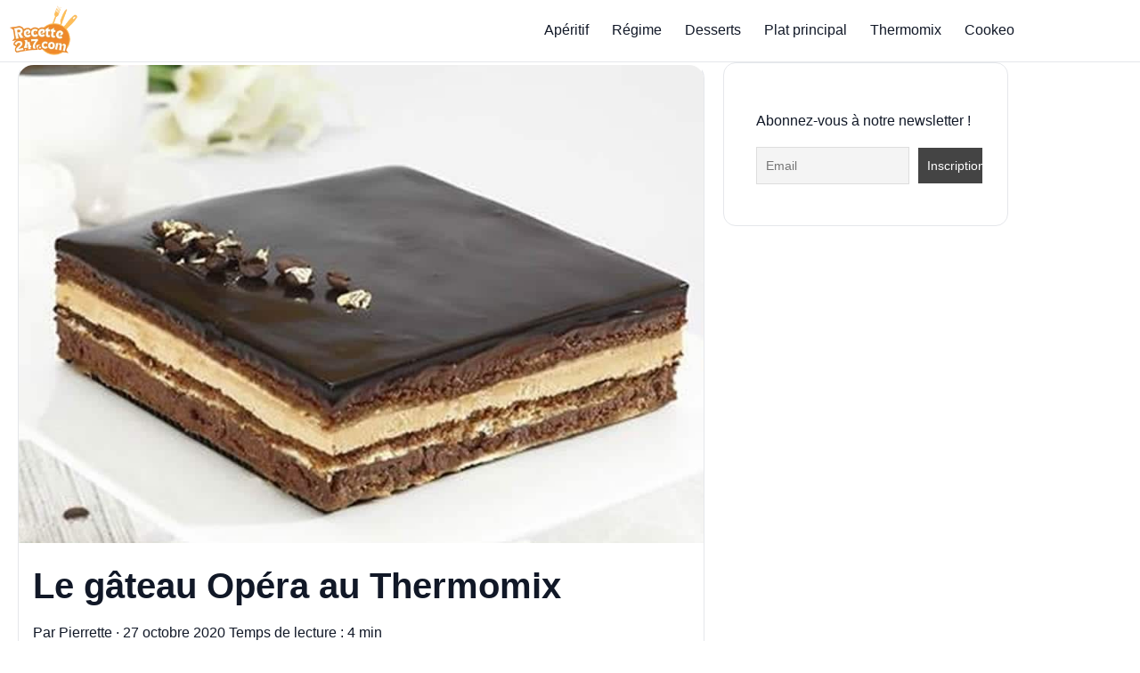

--- FILE ---
content_type: text/html; charset=UTF-8
request_url: https://www.recette247.com/thermomix/le-gateau-opera-au-thermomix/
body_size: 25850
content:



<!doctype html>
<html lang="fr-FR" prefix="og: https://ogp.me/ns#">
<head>
  <meta charset="UTF-8">
  <meta name="viewport" content="width=device-width, initial-scale=1">
  <link rel='dns-prefetch' href='//ezoic.com'>
<link rel='dns-prefetch' href='//cdn.viously.com'>
<link rel='dns-prefetch' href='//www.googletagmanager.com'>
<link rel='dns-prefetch' href='//www.googlesyndication.com'>

<!-- Optimisation des moteurs de recherche par Rank Math PRO - https://rankmath.com/ -->
<title>Le gâteau Opéra au Thermomix &raquo;</title><link rel="preload" href="https://www.recette247.com/wp-content/uploads/2024/12/cropped-Recette247-logo.webp" as="image" fetchpriority="high"><link rel="preload" href="https://www.recette247.com/wp-content/uploads/2024/12/cropped-Recette247-logo.webp" as="image" imagesrcset="https://www.recette247.com/wp-content/uploads/2024/12/cropped-Recette247-logo.webp 350w, https://www.recette247.com/wp-content/uploads/2024/12/cropped-Recette247-logo-300x173.webp 300w" imagesizes="(max-width: 350px) 100vw, 350px" fetchpriority="high"><link rel="preload" href="https://www.recette247.com/wp-content/cache/perfmatters/www.recette247.com/css/post.used.css?ver=1762558751" as="style" /><link rel="stylesheet" id="perfmatters-used-css" href="https://www.recette247.com/wp-content/cache/perfmatters/www.recette247.com/css/post.used.css?ver=1762558751" media="all" />
<meta name="description" content="Le gâteau Opéra au Thermomix. Découvrez la recette du gâteau Opéra, simple à préparer chez vous à l&#039;aide de votre Thermomix."/>
<meta name="robots" content="follow, index, max-snippet:-1, max-video-preview:-1, max-image-preview:large"/>
<link rel="canonical" href="https://www.recette247.com/thermomix/le-gateau-opera-au-thermomix/" />
<meta property="og:locale" content="fr_FR" />
<meta property="og:type" content="article" />
<meta property="og:title" content="Le gâteau Opéra au Thermomix &raquo;" />
<meta property="og:description" content="Le gâteau Opéra au Thermomix. Découvrez la recette du gâteau Opéra, simple à préparer chez vous à l&#039;aide de votre Thermomix." />
<meta property="og:url" content="https://www.recette247.com/thermomix/le-gateau-opera-au-thermomix/" />
<meta property="og:site_name" content="Recette247, l&#039;univers des recettes de cuisine au Thermomix et cookeo" />
<meta property="article:publisher" content="https://www.facebook.com/recette247/" />
<meta property="article:author" content="https://www.facebook.com/recette247/" />
<meta property="article:section" content="Recettes Thermomix" />
<meta property="og:updated_time" content="2024-09-27T16:38:10+01:00" />
<meta property="og:image" content="https://www.recette247.com/wp-content/uploads/2020/10/Le-gateau-Opera-au-Thermomix.jpg" />
<meta property="og:image:secure_url" content="https://www.recette247.com/wp-content/uploads/2020/10/Le-gateau-Opera-au-Thermomix.jpg" />
<meta property="og:image:width" content="900" />
<meta property="og:image:height" content="720" />
<meta property="og:image:alt" content="Le gâteau Opéra au Thermomix" />
<meta property="og:image:type" content="image/jpeg" />
<meta name="twitter:card" content="summary_large_image" />
<meta name="twitter:title" content="Le gâteau Opéra au Thermomix &raquo;" />
<meta name="twitter:description" content="Le gâteau Opéra au Thermomix. Découvrez la recette du gâteau Opéra, simple à préparer chez vous à l&#039;aide de votre Thermomix." />
<meta name="twitter:site" content="@http://twitter.com/recette247" />
<meta name="twitter:creator" content="@http://twitter.com/recette247" />
<meta name="twitter:image" content="https://www.recette247.com/wp-content/uploads/2020/10/Le-gateau-Opera-au-Thermomix.jpg" />
<meta name="twitter:label1" content="Écrit par" />
<meta name="twitter:data1" content="Pierrette" />
<meta name="twitter:label2" content="Temps de lecture" />
<meta name="twitter:data2" content="3 minutes" />
<!-- /Extension Rank Math WordPress SEO -->

<link rel='dns-prefetch' href='//thegatekeeperconsent.com' />
<link rel='dns-prefetch' href='//privacy.gatekeeperconsent.com' />
<link rel='dns-prefetch' href='//cmp.gatekeeperconsent.com' />
<link rel='preconnect' href='https://thegatekeeperconsent.com' />
<link rel='preconnect' href='https://privacy.gatekeeperconsent.com' />
<link rel='preconnect' href='https://cmp.gatekeeperconsent.com' />
<link rel="alternate" type="application/rss+xml" title="Recette247 &raquo; Flux" href="https://www.recette247.com/feed/" />
<link rel="alternate" type="application/rss+xml" title="Recette247 &raquo; Flux des commentaires" href="https://www.recette247.com/comments/feed/" />
<link rel="preload" as="image" href="https://www.recette247.com/wp-content/uploads/2020/10/Le-gateau-Opera-au-Thermomix.jpg" imagesrcset="https://www.recette247.com/wp-content/uploads/2020/10/Le-gateau-Opera-au-Thermomix.jpg 900w, https://www.recette247.com/wp-content/uploads/2020/10/Le-gateau-Opera-au-Thermomix-300x240.jpg 300w, https://www.recette247.com/wp-content/uploads/2020/10/Le-gateau-Opera-au-Thermomix-768x614.jpg 768w" imagesizes="(max-width: 900px) 100vw, 900px" fetchpriority="high"><link rel="alternate" type="application/rss+xml" title="Recette247 &raquo; Le gâteau Opéra au Thermomix Flux des commentaires" href="https://www.recette247.com/thermomix/le-gateau-opera-au-thermomix/feed/" />
<script id="ezoic-wp-plugin-cmp" src="https://cmp.gatekeeperconsent.com/min.js" data-cfasync="false"></script>
<script id="ezoic-wp-plugin-gatekeeper" src="https://the.gatekeeperconsent.com/cmp.min.js" data-cfasync="false"></script>
<style id='wp-img-auto-sizes-contain-inline-css'>
img:is([sizes=auto i],[sizes^="auto," i]){contain-intrinsic-size:3000px 1500px}
/*# sourceURL=wp-img-auto-sizes-contain-inline-css */
</style>
<style id='wp-block-library-inline-css'>
:root{--wp-block-synced-color:#7a00df;--wp-block-synced-color--rgb:122,0,223;--wp-bound-block-color:var(--wp-block-synced-color);--wp-editor-canvas-background:#ddd;--wp-admin-theme-color:#007cba;--wp-admin-theme-color--rgb:0,124,186;--wp-admin-theme-color-darker-10:#006ba1;--wp-admin-theme-color-darker-10--rgb:0,107,160.5;--wp-admin-theme-color-darker-20:#005a87;--wp-admin-theme-color-darker-20--rgb:0,90,135;--wp-admin-border-width-focus:2px}@media (min-resolution:192dpi){:root{--wp-admin-border-width-focus:1.5px}}.wp-element-button{cursor:pointer}:root .has-very-light-gray-background-color{background-color:#eee}:root .has-very-dark-gray-background-color{background-color:#313131}:root .has-very-light-gray-color{color:#eee}:root .has-very-dark-gray-color{color:#313131}:root .has-vivid-green-cyan-to-vivid-cyan-blue-gradient-background{background:linear-gradient(135deg,#00d084,#0693e3)}:root .has-purple-crush-gradient-background{background:linear-gradient(135deg,#34e2e4,#4721fb 50%,#ab1dfe)}:root .has-hazy-dawn-gradient-background{background:linear-gradient(135deg,#faaca8,#dad0ec)}:root .has-subdued-olive-gradient-background{background:linear-gradient(135deg,#fafae1,#67a671)}:root .has-atomic-cream-gradient-background{background:linear-gradient(135deg,#fdd79a,#004a59)}:root .has-nightshade-gradient-background{background:linear-gradient(135deg,#330968,#31cdcf)}:root .has-midnight-gradient-background{background:linear-gradient(135deg,#020381,#2874fc)}:root{--wp--preset--font-size--normal:16px;--wp--preset--font-size--huge:42px}.has-regular-font-size{font-size:1em}.has-larger-font-size{font-size:2.625em}.has-normal-font-size{font-size:var(--wp--preset--font-size--normal)}.has-huge-font-size{font-size:var(--wp--preset--font-size--huge)}.has-text-align-center{text-align:center}.has-text-align-left{text-align:left}.has-text-align-right{text-align:right}.has-fit-text{white-space:nowrap!important}#end-resizable-editor-section{display:none}.aligncenter{clear:both}.items-justified-left{justify-content:flex-start}.items-justified-center{justify-content:center}.items-justified-right{justify-content:flex-end}.items-justified-space-between{justify-content:space-between}.screen-reader-text{border:0;clip-path:inset(50%);height:1px;margin:-1px;overflow:hidden;padding:0;position:absolute;width:1px;word-wrap:normal!important}.screen-reader-text:focus{background-color:#ddd;clip-path:none;color:#444;display:block;font-size:1em;height:auto;left:5px;line-height:normal;padding:15px 23px 14px;text-decoration:none;top:5px;width:auto;z-index:100000}html :where(.has-border-color){border-style:solid}html :where([style*=border-top-color]){border-top-style:solid}html :where([style*=border-right-color]){border-right-style:solid}html :where([style*=border-bottom-color]){border-bottom-style:solid}html :where([style*=border-left-color]){border-left-style:solid}html :where([style*=border-width]){border-style:solid}html :where([style*=border-top-width]){border-top-style:solid}html :where([style*=border-right-width]){border-right-style:solid}html :where([style*=border-bottom-width]){border-bottom-style:solid}html :where([style*=border-left-width]){border-left-style:solid}html :where(img[class*=wp-image-]){height:auto;max-width:100%}:where(figure){margin:0 0 1em}html :where(.is-position-sticky){--wp-admin--admin-bar--position-offset:var(--wp-admin--admin-bar--height,0px)}@media screen and (max-width:600px){html :where(.is-position-sticky){--wp-admin--admin-bar--position-offset:0px}}

/*# sourceURL=wp-block-library-inline-css */
</style><style id='wp-block-media-text-inline-css'>
.wp-block-media-text{box-sizing:border-box;
  /*!rtl:begin:ignore*/direction:ltr;
  /*!rtl:end:ignore*/display:grid;grid-template-columns:50% 1fr;grid-template-rows:auto}.wp-block-media-text.has-media-on-the-right{grid-template-columns:1fr 50%}.wp-block-media-text.is-vertically-aligned-top>.wp-block-media-text__content,.wp-block-media-text.is-vertically-aligned-top>.wp-block-media-text__media{align-self:start}.wp-block-media-text.is-vertically-aligned-center>.wp-block-media-text__content,.wp-block-media-text.is-vertically-aligned-center>.wp-block-media-text__media,.wp-block-media-text>.wp-block-media-text__content,.wp-block-media-text>.wp-block-media-text__media{align-self:center}.wp-block-media-text.is-vertically-aligned-bottom>.wp-block-media-text__content,.wp-block-media-text.is-vertically-aligned-bottom>.wp-block-media-text__media{align-self:end}.wp-block-media-text>.wp-block-media-text__media{
  /*!rtl:begin:ignore*/grid-column:1;grid-row:1;
  /*!rtl:end:ignore*/margin:0}.wp-block-media-text>.wp-block-media-text__content{direction:ltr;
  /*!rtl:begin:ignore*/grid-column:2;grid-row:1;
  /*!rtl:end:ignore*/padding:0 8%;word-break:break-word}.wp-block-media-text.has-media-on-the-right>.wp-block-media-text__media{
  /*!rtl:begin:ignore*/grid-column:2;grid-row:1
  /*!rtl:end:ignore*/}.wp-block-media-text.has-media-on-the-right>.wp-block-media-text__content{
  /*!rtl:begin:ignore*/grid-column:1;grid-row:1
  /*!rtl:end:ignore*/}.wp-block-media-text__media a{display:block}.wp-block-media-text__media img,.wp-block-media-text__media video{height:auto;max-width:unset;vertical-align:middle;width:100%}.wp-block-media-text.is-image-fill>.wp-block-media-text__media{background-size:cover;height:100%;min-height:250px}.wp-block-media-text.is-image-fill>.wp-block-media-text__media>a{display:block;height:100%}.wp-block-media-text.is-image-fill>.wp-block-media-text__media img{height:1px;margin:-1px;overflow:hidden;padding:0;position:absolute;width:1px;clip:rect(0,0,0,0);border:0}.wp-block-media-text.is-image-fill-element>.wp-block-media-text__media{height:100%;min-height:250px}.wp-block-media-text.is-image-fill-element>.wp-block-media-text__media>a{display:block;height:100%}.wp-block-media-text.is-image-fill-element>.wp-block-media-text__media img{height:100%;object-fit:cover;width:100%}@media (max-width:600px){.wp-block-media-text.is-stacked-on-mobile{grid-template-columns:100%!important}.wp-block-media-text.is-stacked-on-mobile>.wp-block-media-text__media{grid-column:1;grid-row:1}.wp-block-media-text.is-stacked-on-mobile>.wp-block-media-text__content{grid-column:1;grid-row:2}}
/*# sourceURL=https://www.recette247.com/wp-includes/blocks/media-text/style.min.css */
</style>
<style id='wp-block-social-links-inline-css'>
.wp-block-social-links{background:none;box-sizing:border-box;margin-left:0;padding-left:0;padding-right:0;text-indent:0}.wp-block-social-links .wp-social-link a,.wp-block-social-links .wp-social-link a:hover{border-bottom:0;box-shadow:none;text-decoration:none}.wp-block-social-links .wp-social-link svg{height:1em;width:1em}.wp-block-social-links .wp-social-link span:not(.screen-reader-text){font-size:.65em;margin-left:.5em;margin-right:.5em}.wp-block-social-links.has-small-icon-size{font-size:16px}.wp-block-social-links,.wp-block-social-links.has-normal-icon-size{font-size:24px}.wp-block-social-links.has-large-icon-size{font-size:36px}.wp-block-social-links.has-huge-icon-size{font-size:48px}.wp-block-social-links.aligncenter{display:flex;justify-content:center}.wp-block-social-links.alignright{justify-content:flex-end}.wp-block-social-link{border-radius:9999px;display:block}@media not (prefers-reduced-motion){.wp-block-social-link{transition:transform .1s ease}}.wp-block-social-link{height:auto}.wp-block-social-link a{align-items:center;display:flex;line-height:0}.wp-block-social-link:hover{transform:scale(1.1)}.wp-block-social-links .wp-block-social-link.wp-social-link{display:inline-block;margin:0;padding:0}.wp-block-social-links .wp-block-social-link.wp-social-link .wp-block-social-link-anchor,.wp-block-social-links .wp-block-social-link.wp-social-link .wp-block-social-link-anchor svg,.wp-block-social-links .wp-block-social-link.wp-social-link .wp-block-social-link-anchor:active,.wp-block-social-links .wp-block-social-link.wp-social-link .wp-block-social-link-anchor:hover,.wp-block-social-links .wp-block-social-link.wp-social-link .wp-block-social-link-anchor:visited{color:currentColor;fill:currentColor}:where(.wp-block-social-links:not(.is-style-logos-only)) .wp-social-link{background-color:#f0f0f0;color:#444}:where(.wp-block-social-links:not(.is-style-logos-only)) .wp-social-link-amazon{background-color:#f90;color:#fff}:where(.wp-block-social-links:not(.is-style-logos-only)) .wp-social-link-bandcamp{background-color:#1ea0c3;color:#fff}:where(.wp-block-social-links:not(.is-style-logos-only)) .wp-social-link-behance{background-color:#0757fe;color:#fff}:where(.wp-block-social-links:not(.is-style-logos-only)) .wp-social-link-bluesky{background-color:#0a7aff;color:#fff}:where(.wp-block-social-links:not(.is-style-logos-only)) .wp-social-link-codepen{background-color:#1e1f26;color:#fff}:where(.wp-block-social-links:not(.is-style-logos-only)) .wp-social-link-deviantart{background-color:#02e49b;color:#fff}:where(.wp-block-social-links:not(.is-style-logos-only)) .wp-social-link-discord{background-color:#5865f2;color:#fff}:where(.wp-block-social-links:not(.is-style-logos-only)) .wp-social-link-dribbble{background-color:#e94c89;color:#fff}:where(.wp-block-social-links:not(.is-style-logos-only)) .wp-social-link-dropbox{background-color:#4280ff;color:#fff}:where(.wp-block-social-links:not(.is-style-logos-only)) .wp-social-link-etsy{background-color:#f45800;color:#fff}:where(.wp-block-social-links:not(.is-style-logos-only)) .wp-social-link-facebook{background-color:#0866ff;color:#fff}:where(.wp-block-social-links:not(.is-style-logos-only)) .wp-social-link-fivehundredpx{background-color:#000;color:#fff}:where(.wp-block-social-links:not(.is-style-logos-only)) .wp-social-link-flickr{background-color:#0461dd;color:#fff}:where(.wp-block-social-links:not(.is-style-logos-only)) .wp-social-link-foursquare{background-color:#e65678;color:#fff}:where(.wp-block-social-links:not(.is-style-logos-only)) .wp-social-link-github{background-color:#24292d;color:#fff}:where(.wp-block-social-links:not(.is-style-logos-only)) .wp-social-link-goodreads{background-color:#eceadd;color:#382110}:where(.wp-block-social-links:not(.is-style-logos-only)) .wp-social-link-google{background-color:#ea4434;color:#fff}:where(.wp-block-social-links:not(.is-style-logos-only)) .wp-social-link-gravatar{background-color:#1d4fc4;color:#fff}:where(.wp-block-social-links:not(.is-style-logos-only)) .wp-social-link-instagram{background-color:#f00075;color:#fff}:where(.wp-block-social-links:not(.is-style-logos-only)) .wp-social-link-lastfm{background-color:#e21b24;color:#fff}:where(.wp-block-social-links:not(.is-style-logos-only)) .wp-social-link-linkedin{background-color:#0d66c2;color:#fff}:where(.wp-block-social-links:not(.is-style-logos-only)) .wp-social-link-mastodon{background-color:#3288d4;color:#fff}:where(.wp-block-social-links:not(.is-style-logos-only)) .wp-social-link-medium{background-color:#000;color:#fff}:where(.wp-block-social-links:not(.is-style-logos-only)) .wp-social-link-meetup{background-color:#f6405f;color:#fff}:where(.wp-block-social-links:not(.is-style-logos-only)) .wp-social-link-patreon{background-color:#000;color:#fff}:where(.wp-block-social-links:not(.is-style-logos-only)) .wp-social-link-pinterest{background-color:#e60122;color:#fff}:where(.wp-block-social-links:not(.is-style-logos-only)) .wp-social-link-pocket{background-color:#ef4155;color:#fff}:where(.wp-block-social-links:not(.is-style-logos-only)) .wp-social-link-reddit{background-color:#ff4500;color:#fff}:where(.wp-block-social-links:not(.is-style-logos-only)) .wp-social-link-skype{background-color:#0478d7;color:#fff}:where(.wp-block-social-links:not(.is-style-logos-only)) .wp-social-link-snapchat{background-color:#fefc00;color:#fff;stroke:#000}:where(.wp-block-social-links:not(.is-style-logos-only)) .wp-social-link-soundcloud{background-color:#ff5600;color:#fff}:where(.wp-block-social-links:not(.is-style-logos-only)) .wp-social-link-spotify{background-color:#1bd760;color:#fff}:where(.wp-block-social-links:not(.is-style-logos-only)) .wp-social-link-telegram{background-color:#2aabee;color:#fff}:where(.wp-block-social-links:not(.is-style-logos-only)) .wp-social-link-threads{background-color:#000;color:#fff}:where(.wp-block-social-links:not(.is-style-logos-only)) .wp-social-link-tiktok{background-color:#000;color:#fff}:where(.wp-block-social-links:not(.is-style-logos-only)) .wp-social-link-tumblr{background-color:#011835;color:#fff}:where(.wp-block-social-links:not(.is-style-logos-only)) .wp-social-link-twitch{background-color:#6440a4;color:#fff}:where(.wp-block-social-links:not(.is-style-logos-only)) .wp-social-link-twitter{background-color:#1da1f2;color:#fff}:where(.wp-block-social-links:not(.is-style-logos-only)) .wp-social-link-vimeo{background-color:#1eb7ea;color:#fff}:where(.wp-block-social-links:not(.is-style-logos-only)) .wp-social-link-vk{background-color:#4680c2;color:#fff}:where(.wp-block-social-links:not(.is-style-logos-only)) .wp-social-link-wordpress{background-color:#3499cd;color:#fff}:where(.wp-block-social-links:not(.is-style-logos-only)) .wp-social-link-whatsapp{background-color:#25d366;color:#fff}:where(.wp-block-social-links:not(.is-style-logos-only)) .wp-social-link-x{background-color:#000;color:#fff}:where(.wp-block-social-links:not(.is-style-logos-only)) .wp-social-link-yelp{background-color:#d32422;color:#fff}:where(.wp-block-social-links:not(.is-style-logos-only)) .wp-social-link-youtube{background-color:red;color:#fff}:where(.wp-block-social-links.is-style-logos-only) .wp-social-link{background:none}:where(.wp-block-social-links.is-style-logos-only) .wp-social-link svg{height:1.25em;width:1.25em}:where(.wp-block-social-links.is-style-logos-only) .wp-social-link-amazon{color:#f90}:where(.wp-block-social-links.is-style-logos-only) .wp-social-link-bandcamp{color:#1ea0c3}:where(.wp-block-social-links.is-style-logos-only) .wp-social-link-behance{color:#0757fe}:where(.wp-block-social-links.is-style-logos-only) .wp-social-link-bluesky{color:#0a7aff}:where(.wp-block-social-links.is-style-logos-only) .wp-social-link-codepen{color:#1e1f26}:where(.wp-block-social-links.is-style-logos-only) .wp-social-link-deviantart{color:#02e49b}:where(.wp-block-social-links.is-style-logos-only) .wp-social-link-discord{color:#5865f2}:where(.wp-block-social-links.is-style-logos-only) .wp-social-link-dribbble{color:#e94c89}:where(.wp-block-social-links.is-style-logos-only) .wp-social-link-dropbox{color:#4280ff}:where(.wp-block-social-links.is-style-logos-only) .wp-social-link-etsy{color:#f45800}:where(.wp-block-social-links.is-style-logos-only) .wp-social-link-facebook{color:#0866ff}:where(.wp-block-social-links.is-style-logos-only) .wp-social-link-fivehundredpx{color:#000}:where(.wp-block-social-links.is-style-logos-only) .wp-social-link-flickr{color:#0461dd}:where(.wp-block-social-links.is-style-logos-only) .wp-social-link-foursquare{color:#e65678}:where(.wp-block-social-links.is-style-logos-only) .wp-social-link-github{color:#24292d}:where(.wp-block-social-links.is-style-logos-only) .wp-social-link-goodreads{color:#382110}:where(.wp-block-social-links.is-style-logos-only) .wp-social-link-google{color:#ea4434}:where(.wp-block-social-links.is-style-logos-only) .wp-social-link-gravatar{color:#1d4fc4}:where(.wp-block-social-links.is-style-logos-only) .wp-social-link-instagram{color:#f00075}:where(.wp-block-social-links.is-style-logos-only) .wp-social-link-lastfm{color:#e21b24}:where(.wp-block-social-links.is-style-logos-only) .wp-social-link-linkedin{color:#0d66c2}:where(.wp-block-social-links.is-style-logos-only) .wp-social-link-mastodon{color:#3288d4}:where(.wp-block-social-links.is-style-logos-only) .wp-social-link-medium{color:#000}:where(.wp-block-social-links.is-style-logos-only) .wp-social-link-meetup{color:#f6405f}:where(.wp-block-social-links.is-style-logos-only) .wp-social-link-patreon{color:#000}:where(.wp-block-social-links.is-style-logos-only) .wp-social-link-pinterest{color:#e60122}:where(.wp-block-social-links.is-style-logos-only) .wp-social-link-pocket{color:#ef4155}:where(.wp-block-social-links.is-style-logos-only) .wp-social-link-reddit{color:#ff4500}:where(.wp-block-social-links.is-style-logos-only) .wp-social-link-skype{color:#0478d7}:where(.wp-block-social-links.is-style-logos-only) .wp-social-link-snapchat{color:#fff;stroke:#000}:where(.wp-block-social-links.is-style-logos-only) .wp-social-link-soundcloud{color:#ff5600}:where(.wp-block-social-links.is-style-logos-only) .wp-social-link-spotify{color:#1bd760}:where(.wp-block-social-links.is-style-logos-only) .wp-social-link-telegram{color:#2aabee}:where(.wp-block-social-links.is-style-logos-only) .wp-social-link-threads{color:#000}:where(.wp-block-social-links.is-style-logos-only) .wp-social-link-tiktok{color:#000}:where(.wp-block-social-links.is-style-logos-only) .wp-social-link-tumblr{color:#011835}:where(.wp-block-social-links.is-style-logos-only) .wp-social-link-twitch{color:#6440a4}:where(.wp-block-social-links.is-style-logos-only) .wp-social-link-twitter{color:#1da1f2}:where(.wp-block-social-links.is-style-logos-only) .wp-social-link-vimeo{color:#1eb7ea}:where(.wp-block-social-links.is-style-logos-only) .wp-social-link-vk{color:#4680c2}:where(.wp-block-social-links.is-style-logos-only) .wp-social-link-whatsapp{color:#25d366}:where(.wp-block-social-links.is-style-logos-only) .wp-social-link-wordpress{color:#3499cd}:where(.wp-block-social-links.is-style-logos-only) .wp-social-link-x{color:#000}:where(.wp-block-social-links.is-style-logos-only) .wp-social-link-yelp{color:#d32422}:where(.wp-block-social-links.is-style-logos-only) .wp-social-link-youtube{color:red}.wp-block-social-links.is-style-pill-shape .wp-social-link{width:auto}:root :where(.wp-block-social-links .wp-social-link a){padding:.25em}:root :where(.wp-block-social-links.is-style-logos-only .wp-social-link a){padding:0}:root :where(.wp-block-social-links.is-style-pill-shape .wp-social-link a){padding-left:.6666666667em;padding-right:.6666666667em}.wp-block-social-links:not(.has-icon-color):not(.has-icon-background-color) .wp-social-link-snapchat .wp-block-social-link-label{color:#000}
/*# sourceURL=https://www.recette247.com/wp-includes/blocks/social-links/style.min.css */
</style>

<link rel="stylesheet" id="kk-star-ratings-css" media="all" data-pmdelayedstyle="https://www.recette247.com/wp-content/plugins/kk-star-ratings/src/core/public/css/kk-star-ratings.min.css?ver=5.4.10.3">
<link rel="stylesheet" id="r247-gf-css" media="all" data-pmdelayedstyle="https://www.recette247.com/wp-content/themes/recette247-gourmetflow-1.4.6/style.css?ver=1762640294">
<link rel="stylesheet" id="newsletter-css" media="all" data-pmdelayedstyle="https://www.recette247.com/wp-content/cache/perfmatters/www.recette247.com/minify/689d86221457.style.min.css?ver=9.1.1">
<link rel="stylesheet" id="wp-block-paragraph-css" media="all" data-pmdelayedstyle="https://www.recette247.com/wp-includes/blocks/paragraph/style.min.css?ver=6.9">
<link rel="stylesheet" id="wp-block-heading-css" media="all" data-pmdelayedstyle="https://www.recette247.com/wp-includes/blocks/heading/style.min.css?ver=6.9">
<link rel="stylesheet" id="wp-block-list-css" media="all" data-pmdelayedstyle="https://www.recette247.com/wp-includes/blocks/list/style.min.css?ver=6.9">
<style id="r247-accent-css">:root{--accent:#F59E0B;--accent-ink:#9b4400;--footer-bg:#fff7ed;}</style><script id="ezoic-wp-plugin-js" async src="//www.ezojs.com/ezoic/sa.min.js"></script>
<script data-ezoic="1">window.ezstandalone = window.ezstandalone || {};ezstandalone.cmd = ezstandalone.cmd || [];</script>
<script type="application/ld+json">{
    "@context": "https://schema.org/",
    "@type": "CreativeWorkSeries",
    "name": "Le gâteau Opéra au Thermomix",
    "aggregateRating": {
        "@type": "AggregateRating",
        "ratingValue": "5",
        "bestRating": "5",
        "ratingCount": "3"
    }
}</script>  <script src="https://cdn.onesignal.com/sdks/web/v16/OneSignalSDK.page.js" defer type="pmdelayedscript" data-cfasync="false" data-no-optimize="1" data-no-defer="1" data-no-minify="1"></script>
  <script type="pmdelayedscript" data-cfasync="false" data-no-optimize="1" data-no-defer="1" data-no-minify="1">
          window.OneSignalDeferred = window.OneSignalDeferred || [];
          OneSignalDeferred.push(async function(OneSignal) {
            await OneSignal.init({
              appId: "9a7607ce-7a1b-42c1-8114-36ace0e50566",
              serviceWorkerOverrideForTypical: true,
              path: "https://www.recette247.com/wp-content/plugins/onesignal-free-web-push-notifications/sdk_files/",
              serviceWorkerParam: { scope: "/wp-content/plugins/onesignal-free-web-push-notifications/sdk_files/push/onesignal/" },
              serviceWorkerPath: "OneSignalSDKWorker.js",
            });
          });

          // Unregister the legacy OneSignal service worker to prevent scope conflicts
          if (navigator.serviceWorker) {
            navigator.serviceWorker.getRegistrations().then((registrations) => {
              // Iterate through all registered service workers
              registrations.forEach((registration) => {
                // Check the script URL to identify the specific service worker
                if (registration.active && registration.active.scriptURL.includes('OneSignalSDKWorker.js.php')) {
                  // Unregister the service worker
                  registration.unregister().then((success) => {
                    if (success) {
                      console.log('OneSignalSW: Successfully unregistered:', registration.active.scriptURL);
                    } else {
                      console.log('OneSignalSW: Failed to unregister:', registration.active.scriptURL);
                    }
                  });
                }
              });
            }).catch((error) => {
              console.error('Error fetching service worker registrations:', error);
            });
        }
        </script>
<meta property="fb:pages" content="942151662505969">
<meta name="p:domain_verify" content="a2afa398df85f17c2bc545af9fd6d435"/>
<script id="xieg6Sie" src="https://cdn.viously.com/js/sdk/boot.js" async type="pmdelayedscript" data-cfasync="false" data-no-optimize="1" data-no-defer="1" data-no-minify="1"></script>
<script async src="https://pagead2.googlesyndication.com/pagead/js/adsbygoogle.js?client=ca-pub-0499867210343886" crossorigin="anonymous" type="pmdelayedscript" data-cfasync="false" data-no-optimize="1" data-no-defer="1" data-no-minify="1"></script>


<!-- Schema optimized by Schema Pro --><script type="application/ld+json">{"@context":"https://schema.org","@type":"Article","mainEntityOfPage":{"@type":"WebPage","@id":"https://www.recette247.com/thermomix/le-gateau-opera-au-thermomix/"},"headline":"Le gâteau Opéra au Thermomix","image":{"@type":"ImageObject","url":"https://www.recette247.com/wp-content/uploads/2020/10/Le-gateau-Opera-au-Thermomix.jpg","width":900,"height":720},"datePublished":"2020-10-27T15:54:32+0000","dateModified":"2024-09-27T16:38:10+0000","author":{"@type":"Person","name":"Pierrette","url":"https://www.recette247.com/auteur/pierrette"},"publisher":{"@type":"Organization","name":"Recette247","logo":{"@type":"ImageObject","url":"https://www.recette247.com/wp-content/uploads/2016/03/logo-recette247-1.png"}},"description":null}</script><!-- / Schema optimized by Schema Pro --><!-- Schema optimized by Schema Pro --><script type="application/ld+json">{"@context":"https://schema.org","@type":"Recipe","name":"Le gâteau Opéra au Thermomix","image":{"@type":"ImageObject","url":"https://www.recette247.com/wp-content/uploads/2020/10/Le-gateau-Opera-au-Thermomix.jpg","width":900,"height":720},"author":{"@type":"Person","name":"Pierrette"},"description":"Le gâteau Opéra au Thermomix. Découvrez la recette du gâteau Opéra, simple à préparer chez vous à l'aide de votre Thermomix.","prepTime":"PT02H40M00S","cookTime":"PT00H10M00S","recipeYield":"8","keywords":"","recipeCategory":"Dessert","recipeCuisine":"Française","aggregateRating":{"@type":"AggregateRating","ratingValue":"4.3","reviewCount":"128"},"nutrition":{"@type":"NutritionInformation","calories":"580"},"recipeIngredient":["125 g eau","35 g sucre fin","10 g extrait de café","140 g sucre fin","2 oeufs","2 jaunes d’oeufs","10 g extrait de café","250 g beurre doux","100 g chocolat noir dessert 52 % de cacao","40 g beurre doux","120 g Crème 35% épaisse","80 g amande en poudre","40 g fécule de maïs","70 g sucre fin","4 oeufs","10 g beurre doux","100 g chocolat noir dessert 52 % de cacao","35 g beurre doux"],"recipeInstructions":[{"@type":"HowToStep","text":"Vous rêvez de réaliser un dessert digne des plus grandes pâtisseries parisiennes ? Laissez-vous tenter par notre recette de gâteau Opéra au Thermomix ! Ce gâteau emblématique, avec ses couches alternées de biscuit Joconde, de crème au beurre au café et de ganache au chocolat, est un véritable chef-d'œuvre culinaire. Grâce à votre fidèle Thermomix et à nos instructions détaillées, vous allez pouvoir créer ce dessert sophistiqué dans votre propre cuisine. Préparez-vous à impressionner vos convives avec ce classique de la pâtisserie française revisité !\n\n\n\nInformations\n\n\n\n\n&#x23f1;&#xfe0f; Temps de préparation : 2 heures\n\n\n\n&#x1f373; Temps de cuisson : 10-12 minutes (pour le biscuit)\n\n\n\n&#x1f9ca; Temps de réfrigération : 4 heures minimum\n\n\n\n&#x1f37d;&#xfe0f; Portions : 8-10\n\n\n\n&#x1f525; Difficulté : Difficile\n\n\n\n\nIngrédients\n\n\n\nPour le biscuit Joconde :\n\n\n\n\n4 œufs\n\n\n\n120g de sucre en poudre\n\n\n\n120g de poudre d'amandes\n\n\n\n30g de farine\n\n\n\n20g de beurre fondu\n\n\n\n2 blancs d'œufs\n\n\n\n\nPour la crème au beurre au café :\n\n\n\n\n200g de sucre\n\n\n\n60ml d'eau\n\n\n\n4 jaunes d'œufs\n\n\n\n250g de beurre mou\n\n\n\n2 cuillères à soupe d'extrait de café ou de café soluble\n\n\n\n\nPour la ganache au chocolat :\n\n\n\n\n200g de chocolat noir\n\n\n\n200ml de crème liquide entière\n\n\n\n\nPour le sirop pour imbiber :\n\n\n\n\n100ml d'eau\n\n\n\n50g de sucre\n\n\n\n1 cuillère à soupe de café soluble\n\n\n\n\nPour le glaçage :\n\n\n\n\n100g de chocolat noir\n\n\n\n1 cuillère à soupe d'huile neutre\n\n\n\n\nInstructions\n\n\n\n1. Préparez le biscuit Joconde &#x1f95a;\n\n\n\n\nPréchauffez le four à 180°C.\n\n\n\nDans le bol du Thermomix, mettez 4 œufs et 120g de sucre. Fouettez 5 min/37°C/vitesse 4.\n\n\n\nAjoutez la poudre d'amandes et la farine. Mélangez 30 sec/vitesse 3.\n\n\n\nIncorporez le beurre fondu, mélangez 10 sec/vitesse 3.\n\n\n\nVersez la préparation dans un saladier.\n\n\n\nSans laver le bol, montez les 2 blancs en neige 4 min/vitesse 3.5 à 4.\n\n\n\nIncorporez délicatement les blancs à la préparation.\n\n\n\nÉtalez sur une plaque recouverte de papier sulfurisé et enfournez 10-12 min.\n\n\n\n\n2. Réalisez la crème au beurre au café &#x2615;\n\n\n\n\nDans le bol propre, mettez le sucre et l'eau. Cuisez 6 min/Varoma/vitesse 2.\n\n\n\nPendant ce temps, fouettez les jaunes d'œufs dans un bol.\n\n\n\nVersez le sirop chaud sur les jaunes en fouettant.\n\n\n\nRemettez le mélange dans le bol et cuisez 4 min/80°C/vitesse 4.\n\n\n\nLaissez refroidir complètement.\n\n\n\nAjoutez le beurre mou et l'extrait de café. Mixez 2 min/vitesse 4.\n\n\n\n\n3. Préparez la ganache au chocolat &#x1f36b;\n\n\n\n\nHachez le chocolat 10 sec/vitesse 8.\n\n\n\nAjoutez la crème. Chauffez 3 min/50°C/vitesse 2.\n\n\n\nMixez 1 min/vitesse 4. Réservez.\n\n\n\n\n4. Préparez le sirop pour imbiber &#x1f4a7;\n\n\n\n\nDans le bol propre, mettez tous les ingrédients. Chauffez 2 min/100°C/vitesse 2.\n\n\n\n\n5. Montage du gâteau &#x1f3d7;&#xfe0f;\n\n\n\n\nCoupez le biscuit en trois rectangles égaux.\n\n\n\nSur le premier rectangle, étalez la moitié de la crème au café.\n\n\n\nPosez le deuxième rectangle, imbibez-le de sirop au café.\n\n\n\nÉtalez la ganache au chocolat.\n\n\n\nPosez le dernier rectangle, imbibez-le et étalez le reste de crème au café.\n\n\n\nRéfrigérez au moins 4 heures.\n\n\n\n\n6. Finition et glaçage &#x2728;\n\n\n\n\nPour le glaçage, faites fondre le chocolat avec l'huile 2 min/50°C/vitesse 2.\n\n\n\nVersez sur le gâteau et lissez rapidement.\n\n\n\nRéfrigérez 30 minutes avant de servir.\n\n\n\n\nAstuces du Chef &#x1f468;&#x200d;&#x1f373;\n\n\n\n\nPour un résultat parfait, utilisez un thermomètre de cuisine pour le sirop (118°C).\n\n\n\nVous pouvez préparer les éléments sur plusieurs jours pour faciliter la réalisation.\n\n\n\nPour une découpe nette, trempez votre couteau dans de l'eau chaude entre chaque coupe.\n\n\n\n\nInformations nutritionnelles (par portion, base 10 portions)\n\n\n\n\nCalories : environ 580 kcal\n\n\n\nProtéines : 8g\n\n\n\nGlucides : 45g\n\n\n\nFibres : 3g\n\n\n\nGraisses : 42g\n\n\n\n\nLe gâteau Opéra est un dessert riche et gourmand. Il est particulièrement calorique en raison de sa teneur en beurre et en chocolat. C'est un plaisir à savourer avec modération, parfait pour les occasions spéciales !\n\n\n\nConservation\n\n\n\nCe gâteau se conserve au réfrigérateur jusqu'à 3 jours dans une boîte hermétique. Vous pouvez également le congeler en portions individuelles pendant 1 mois. Décongelez-le au réfrigérateur la veille de la dégustation.\n\n\n\nAccord mets et boissons\n\n\n\nPour accompagner ce dessert sophistiqué, optez pour un café expresso corsé qui fera écho aux notes de café du gâteau. Si vous préférez le thé, un Darjeeling ou un Earl Grey sera parfait. Pour les amateurs de vins doux, un Maury ou un Porto vintage sublimera les saveurs chocolatées.\n\n\n\nRégalez-vous avec ce gâteau Opéra, un véritable chef-d'œuvre de la pâtisserie française que vous avez maintenant la fierté d'avoir réalisé vous-même ! &#x1f3ad;&#x1f370;","name":"Le gâteau Opéra au Thermomix","url":"https://www.recette247.com/thermomix/le-gateau-opera-au-thermomix/","image":"https://www.recette247.com/wp-content/uploads/2020/10/Le-gateau-Opera-au-Thermomix.jpg"}],"video":[{"@type":"VideoObject","name":"Le gâteau Opéra au Thermomix","description":"Vous rêvez de réaliser un dessert digne des plus grandes pâtisseries parisiennes ? Laissez-vous tenter par notre recette de gâteau Opéra au Thermomix ! Ce gâteau emblématique, avec ses couches alternées de biscuit Joconde, de crème au beurre au café et de ganache au chocolat, est un véritable chef-d'œuvre culinaire. Grâce à votre fidèle Thermomix et à nos instructions détaillées, vous allez pouvoir créer ce dessert sophistiqué dans votre propre cuisine. Préparez-vous à impressionner vos convives avec ce classique de la pâtisserie française revisité !\n\n\n\nInformations\n\n\n\n\n&#x23f1;&#xfe0f; Temps de préparation : 2 heures\n\n\n\n&#x1f373; Temps de cuisson : 10-12 minutes (pour le biscuit)\n\n\n\n&#x1f9ca; Temps de réfrigération : 4 heures minimum\n\n\n\n&#x1f37d;&#xfe0f; Portions : 8-10\n\n\n\n&#x1f525; Difficulté : Difficile\n\n\n\n\nIngrédients\n\n\n\nPour le biscuit Joconde :\n\n\n\n\n4 œufs\n\n\n\n120g de sucre en poudre\n\n\n\n120g de poudre d'amandes\n\n\n\n30g de farine\n\n\n\n20g de beurre fondu\n\n\n\n2 blancs d'œufs\n\n\n\n\nPour la crème au beurre au café :\n\n\n\n\n200g de sucre\n\n\n\n60ml d'eau\n\n\n\n4 jaunes d'œufs\n\n\n\n250g de beurre mou\n\n\n\n2 cuillères à soupe d'extrait de café ou de café soluble\n\n\n\n\nPour la ganache au chocolat :\n\n\n\n\n200g de chocolat noir\n\n\n\n200ml de crème liquide entière\n\n\n\n\nPour le sirop pour imbiber :\n\n\n\n\n100ml d'eau\n\n\n\n50g de sucre\n\n\n\n1 cuillère à soupe de café soluble\n\n\n\n\nPour le glaçage :\n\n\n\n\n100g de chocolat noir\n\n\n\n1 cuillère à soupe d'huile neutre\n\n\n\n\nInstructions\n\n\n\n1. Préparez le biscuit Joconde &#x1f95a;\n\n\n\n\nPréchauffez le four à 180°C.\n\n\n\nDans le bol du Thermomix, mettez 4 œufs et 120g de sucre. Fouettez 5 min/37°C/vitesse 4.\n\n\n\nAjoutez la poudre d'amandes et la farine. Mélangez 30 sec/vitesse 3.\n\n\n\nIncorporez le beurre fondu, mélangez 10 sec/vitesse 3.\n\n\n\nVersez la préparation dans un saladier.\n\n\n\nSans laver le bol, montez les 2 blancs en neige 4 min/vitesse 3.5 à 4.\n\n\n\nIncorporez délicatement les blancs à la préparation.\n\n\n\nÉtalez sur une plaque recouverte de papier sulfurisé et enfournez 10-12 min.\n\n\n\n\n2. Réalisez la crème au beurre au café &#x2615;\n\n\n\n\nDans le bol propre, mettez le sucre et l'eau. Cuisez 6 min/Varoma/vitesse 2.\n\n\n\nPendant ce temps, fouettez les jaunes d'œufs dans un bol.\n\n\n\nVersez le sirop chaud sur les jaunes en fouettant.\n\n\n\nRemettez le mélange dans le bol et cuisez 4 min/80°C/vitesse 4.\n\n\n\nLaissez refroidir complètement.\n\n\n\nAjoutez le beurre mou et l'extrait de café. Mixez 2 min/vitesse 4.\n\n\n\n\n3. Préparez la ganache au chocolat &#x1f36b;\n\n\n\n\nHachez le chocolat 10 sec/vitesse 8.\n\n\n\nAjoutez la crème. Chauffez 3 min/50°C/vitesse 2.\n\n\n\nMixez 1 min/vitesse 4. Réservez.\n\n\n\n\n4. Préparez le sirop pour imbiber &#x1f4a7;\n\n\n\n\nDans le bol propre, mettez tous les ingrédients. Chauffez 2 min/100°C/vitesse 2.\n\n\n\n\n5. Montage du gâteau &#x1f3d7;&#xfe0f;\n\n\n\n\nCoupez le biscuit en trois rectangles égaux.\n\n\n\nSur le premier rectangle, étalez la moitié de la crème au café.\n\n\n\nPosez le deuxième rectangle, imbibez-le de sirop au café.\n\n\n\nÉtalez la ganache au chocolat.\n\n\n\nPosez le dernier rectangle, imbibez-le et étalez le reste de crème au café.\n\n\n\nRéfrigérez au moins 4 heures.\n\n\n\n\n6. Finition et glaçage &#x2728;\n\n\n\n\nPour le glaçage, faites fondre le chocolat avec l'huile 2 min/50°C/vitesse 2.\n\n\n\nVersez sur le gâteau et lissez rapidement.\n\n\n\nRéfrigérez 30 minutes avant de servir.\n\n\n\n\nAstuces du Chef &#x1f468;&#x200d;&#x1f373;\n\n\n\n\nPour un résultat parfait, utilisez un thermomètre de cuisine pour le sirop (118°C).\n\n\n\nVous pouvez préparer les éléments sur plusieurs jours pour faciliter la réalisation.\n\n\n\nPour une découpe nette, trempez votre couteau dans de l'eau chaude entre chaque coupe.\n\n\n\n\nInformations nutritionnelles (par portion, base 10 portions)\n\n\n\n\nCalories : environ 580 kcal\n\n\n\nProtéines : 8g\n\n\n\nGlucides : 45g\n\n\n\nFibres : 3g\n\n\n\nGraisses : 42g\n\n\n\n\nLe gâteau Opéra est un dessert riche et gourmand. Il est particulièrement calorique en raison de sa teneur en beurre et en chocolat. C'est un plaisir à savourer avec modération, parfait pour les occasions spéciales !\n\n\n\nConservation\n\n\n\nCe gâteau se conserve au réfrigérateur jusqu'à 3 jours dans une boîte hermétique. Vous pouvez également le congeler en portions individuelles pendant 1 mois. Décongelez-le au réfrigérateur la veille de la dégustation.\n\n\n\nAccord mets et boissons\n\n\n\nPour accompagner ce dessert sophistiqué, optez pour un café expresso corsé qui fera écho aux notes de café du gâteau. Si vous préférez le thé, un Darjeeling ou un Earl Grey sera parfait. Pour les amateurs de vins doux, un Maury ou un Porto vintage sublimera les saveurs chocolatées.\n\n\n\nRégalez-vous avec ce gâteau Opéra, un véritable chef-d'œuvre de la pâtisserie française que vous avez maintenant la fierté d'avoir réalisé vous-même ! &#x1f3ad;&#x1f370;","thumbnailUrl":"https://www.recette247.com/wp-content/uploads/2020/10/Le-gateau-Opera-au-Thermomix.jpg","contentUrl":"https://www.recette247.com/thermomix/le-gateau-opera-au-thermomix/","embedUrl":"https://www.recette247.com/thermomix/le-gateau-opera-au-thermomix/","duration":"","uploadDate":"2020-10-27T15:54:32+00:00","expires":"2025-09-15T03:25:41+00:00","interactionCount":""}]}</script><!-- / Schema optimized by Schema Pro --><!-- site-navigation-element Schema optimized by Schema Pro --><script type="application/ld+json">{"@context":"https:\/\/schema.org","@graph":[{"@context":"https:\/\/schema.org","@type":"SiteNavigationElement","id":"site-navigation","name":"Ap\u00e9ritif","url":"https:\/\/www.recette247.com\/aperitif\/"},{"@context":"https:\/\/schema.org","@type":"SiteNavigationElement","id":"site-navigation","name":"R\u00e9gime","url":"https:\/\/www.recette247.com\/recette-weight-watchers\/"},{"@context":"https:\/\/schema.org","@type":"SiteNavigationElement","id":"site-navigation","name":"Desserts","url":"https:\/\/www.recette247.com\/desserts\/"},{"@context":"https:\/\/schema.org","@type":"SiteNavigationElement","id":"site-navigation","name":"Plat principal","url":"https:\/\/www.recette247.com\/plat-principal\/"},{"@context":"https:\/\/schema.org","@type":"SiteNavigationElement","id":"site-navigation","name":"Thermomix","url":"https:\/\/www.recette247.com\/thermomix\/"},{"@context":"https:\/\/schema.org","@type":"SiteNavigationElement","id":"site-navigation","name":"Cookeo","url":"https:\/\/www.recette247.com\/cookeo\/"}]}</script><!-- / site-navigation-element Schema optimized by Schema Pro --><!-- sitelink-search-box Schema optimized by Schema Pro --><script type="application/ld+json">{"@context":"https:\/\/schema.org","@type":"WebSite","name":"Recette247.com","url":"https:\/\/www.recette247.com","potentialAction":[{"@type":"SearchAction","target":"https:\/\/www.recette247.com\/?s={search_term_string}","query-input":"required name=search_term_string"}]}</script><!-- / sitelink-search-box Schema optimized by Schema Pro --><!-- breadcrumb Schema optimized by Schema Pro --><script type="application/ld+json">{"@context":"https:\/\/schema.org","@type":"BreadcrumbList","itemListElement":[{"@type":"ListItem","position":1,"item":{"@id":"https:\/\/www.recette247.com\/","name":"Home"}},{"@type":"ListItem","position":2,"item":{"@id":"https:\/\/www.recette247.com\/thermomix\/","name":"Recettes Thermomix"}},{"@type":"ListItem","position":3,"item":{"@id":"https:\/\/www.recette247.com\/thermomix\/le-gateau-opera-au-thermomix\/","name":"Le g\u00e2teau Op\u00e9ra au Thermomix"}}]}</script><!-- / breadcrumb Schema optimized by Schema Pro --><style type="text/css">.saboxplugin-wrap{-webkit-box-sizing:border-box;-moz-box-sizing:border-box;-ms-box-sizing:border-box;box-sizing:border-box;border:1px solid #eee;width:100%;clear:both;display:block;overflow:hidden;word-wrap:break-word;position:relative}.saboxplugin-wrap .saboxplugin-gravatar{float:left;padding:0 20px 20px 20px}.saboxplugin-wrap .saboxplugin-gravatar img{max-width:100px;height:auto;border-radius:0;}.saboxplugin-wrap .saboxplugin-authorname{font-size:18px;line-height:1;margin:20px 0 0 20px;display:block}.saboxplugin-wrap .saboxplugin-authorname a{text-decoration:none}.saboxplugin-wrap .saboxplugin-authorname a:focus{outline:0}.saboxplugin-wrap .saboxplugin-desc{display:block;margin:5px 20px}.saboxplugin-wrap .saboxplugin-desc a{text-decoration:underline}.saboxplugin-wrap .saboxplugin-desc p{margin:5px 0 12px}.saboxplugin-wrap .saboxplugin-web{margin:0 20px 15px;text-align:left}.saboxplugin-wrap .sab-web-position{text-align:right}.saboxplugin-wrap .saboxplugin-web a{color:#ccc;text-decoration:none}.saboxplugin-wrap .saboxplugin-socials{position:relative;display:block;background:#fcfcfc;padding:5px;border-top:1px solid #eee}.saboxplugin-wrap .saboxplugin-socials a svg{width:20px;height:20px}.saboxplugin-wrap .saboxplugin-socials a svg .st2{fill:#fff; transform-origin:center center;}.saboxplugin-wrap .saboxplugin-socials a svg .st1{fill:rgba(0,0,0,.3)}.saboxplugin-wrap .saboxplugin-socials a:hover{opacity:.8;-webkit-transition:opacity .4s;-moz-transition:opacity .4s;-o-transition:opacity .4s;transition:opacity .4s;box-shadow:none!important;-webkit-box-shadow:none!important}.saboxplugin-wrap .saboxplugin-socials .saboxplugin-icon-color{box-shadow:none;padding:0;border:0;-webkit-transition:opacity .4s;-moz-transition:opacity .4s;-o-transition:opacity .4s;transition:opacity .4s;display:inline-block;color:#fff;font-size:0;text-decoration:inherit;margin:5px;-webkit-border-radius:0;-moz-border-radius:0;-ms-border-radius:0;-o-border-radius:0;border-radius:0;overflow:hidden}.saboxplugin-wrap .saboxplugin-socials .saboxplugin-icon-grey{text-decoration:inherit;box-shadow:none;position:relative;display:-moz-inline-stack;display:inline-block;vertical-align:middle;zoom:1;margin:10px 5px;color:#444;fill:#444}.clearfix:after,.clearfix:before{content:' ';display:table;line-height:0;clear:both}.ie7 .clearfix{zoom:1}.saboxplugin-socials.sabox-colored .saboxplugin-icon-color .sab-twitch{border-color:#38245c}.saboxplugin-socials.sabox-colored .saboxplugin-icon-color .sab-behance{border-color:#003eb0}.saboxplugin-socials.sabox-colored .saboxplugin-icon-color .sab-deviantart{border-color:#036824}.saboxplugin-socials.sabox-colored .saboxplugin-icon-color .sab-digg{border-color:#00327c}.saboxplugin-socials.sabox-colored .saboxplugin-icon-color .sab-dribbble{border-color:#ba1655}.saboxplugin-socials.sabox-colored .saboxplugin-icon-color .sab-facebook{border-color:#1e2e4f}.saboxplugin-socials.sabox-colored .saboxplugin-icon-color .sab-flickr{border-color:#003576}.saboxplugin-socials.sabox-colored .saboxplugin-icon-color .sab-github{border-color:#264874}.saboxplugin-socials.sabox-colored .saboxplugin-icon-color .sab-google{border-color:#0b51c5}.saboxplugin-socials.sabox-colored .saboxplugin-icon-color .sab-html5{border-color:#902e13}.saboxplugin-socials.sabox-colored .saboxplugin-icon-color .sab-instagram{border-color:#1630aa}.saboxplugin-socials.sabox-colored .saboxplugin-icon-color .sab-linkedin{border-color:#00344f}.saboxplugin-socials.sabox-colored .saboxplugin-icon-color .sab-pinterest{border-color:#5b040e}.saboxplugin-socials.sabox-colored .saboxplugin-icon-color .sab-reddit{border-color:#992900}.saboxplugin-socials.sabox-colored .saboxplugin-icon-color .sab-rss{border-color:#a43b0a}.saboxplugin-socials.sabox-colored .saboxplugin-icon-color .sab-sharethis{border-color:#5d8420}.saboxplugin-socials.sabox-colored .saboxplugin-icon-color .sab-soundcloud{border-color:#995200}.saboxplugin-socials.sabox-colored .saboxplugin-icon-color .sab-spotify{border-color:#0f612c}.saboxplugin-socials.sabox-colored .saboxplugin-icon-color .sab-stackoverflow{border-color:#a95009}.saboxplugin-socials.sabox-colored .saboxplugin-icon-color .sab-steam{border-color:#006388}.saboxplugin-socials.sabox-colored .saboxplugin-icon-color .sab-user_email{border-color:#b84e05}.saboxplugin-socials.sabox-colored .saboxplugin-icon-color .sab-tumblr{border-color:#10151b}.saboxplugin-socials.sabox-colored .saboxplugin-icon-color .sab-twitter{border-color:#0967a0}.saboxplugin-socials.sabox-colored .saboxplugin-icon-color .sab-vimeo{border-color:#0d7091}.saboxplugin-socials.sabox-colored .saboxplugin-icon-color .sab-windows{border-color:#003f71}.saboxplugin-socials.sabox-colored .saboxplugin-icon-color .sab-whatsapp{border-color:#003f71}.saboxplugin-socials.sabox-colored .saboxplugin-icon-color .sab-wordpress{border-color:#0f3647}.saboxplugin-socials.sabox-colored .saboxplugin-icon-color .sab-yahoo{border-color:#14002d}.saboxplugin-socials.sabox-colored .saboxplugin-icon-color .sab-youtube{border-color:#900}.saboxplugin-socials.sabox-colored .saboxplugin-icon-color .sab-xing{border-color:#000202}.saboxplugin-socials.sabox-colored .saboxplugin-icon-color .sab-mixcloud{border-color:#2475a0}.saboxplugin-socials.sabox-colored .saboxplugin-icon-color .sab-vk{border-color:#243549}.saboxplugin-socials.sabox-colored .saboxplugin-icon-color .sab-medium{border-color:#00452c}.saboxplugin-socials.sabox-colored .saboxplugin-icon-color .sab-quora{border-color:#420e00}.saboxplugin-socials.sabox-colored .saboxplugin-icon-color .sab-meetup{border-color:#9b181c}.saboxplugin-socials.sabox-colored .saboxplugin-icon-color .sab-goodreads{border-color:#000}.saboxplugin-socials.sabox-colored .saboxplugin-icon-color .sab-snapchat{border-color:#999700}.saboxplugin-socials.sabox-colored .saboxplugin-icon-color .sab-500px{border-color:#00557f}.saboxplugin-socials.sabox-colored .saboxplugin-icon-color .sab-mastodont{border-color:#185886}.sabox-plus-item{margin-bottom:20px}@media screen and (max-width:480px){.saboxplugin-wrap{text-align:center}.saboxplugin-wrap .saboxplugin-gravatar{float:none;padding:20px 0;text-align:center;margin:0 auto;display:block}.saboxplugin-wrap .saboxplugin-gravatar img{float:none;display:inline-block;display:-moz-inline-stack;vertical-align:middle;zoom:1}.saboxplugin-wrap .saboxplugin-desc{margin:0 10px 20px;text-align:center}.saboxplugin-wrap .saboxplugin-authorname{text-align:center;margin:10px 0 20px}}body .saboxplugin-authorname a,body .saboxplugin-authorname a:hover{box-shadow:none;-webkit-box-shadow:none}a.sab-profile-edit{font-size:16px!important;line-height:1!important}.sab-edit-settings a,a.sab-profile-edit{color:#0073aa!important;box-shadow:none!important;-webkit-box-shadow:none!important}.sab-edit-settings{margin-right:15px;position:absolute;right:0;z-index:2;bottom:10px;line-height:20px}.sab-edit-settings i{margin-left:5px}.saboxplugin-socials{line-height:1!important}.rtl .saboxplugin-wrap .saboxplugin-gravatar{float:right}.rtl .saboxplugin-wrap .saboxplugin-authorname{display:flex;align-items:center}.rtl .saboxplugin-wrap .saboxplugin-authorname .sab-profile-edit{margin-right:10px}.rtl .sab-edit-settings{right:auto;left:0}img.sab-custom-avatar{max-width:75px;}.saboxplugin-wrap .saboxplugin-gravatar img {-webkit-border-radius:50%;-moz-border-radius:50%;-ms-border-radius:50%;-o-border-radius:50%;border-radius:50%;}.saboxplugin-wrap .saboxplugin-gravatar img {-webkit-border-radius:50%;-moz-border-radius:50%;-ms-border-radius:50%;-o-border-radius:50%;border-radius:50%;}.saboxplugin-wrap .saboxplugin-socials .saboxplugin-icon-color {-webkit-border-radius:50%;-moz-border-radius:50%;-ms-border-radius:50%;-o-border-radius:50%;border-radius:50%;}.saboxplugin-wrap .saboxplugin-socials .saboxplugin-icon-color .st1 {display: none;}.saboxplugin-wrap .saboxplugin-gravatar img {-webkit-transition:all .5s ease;-moz-transition:all .5s ease;-o-transition:all .5s ease;transition:all .5s ease;}.saboxplugin-wrap .saboxplugin-gravatar img:hover {-webkit-transform:rotate(45deg);-moz-transform:rotate(45deg);-o-transform:rotate(45deg);-ms-transform:rotate(45deg);transform:rotate(45deg);}.saboxplugin-wrap .saboxplugin-socials .saboxplugin-icon-color {-webkit-transition: all 0.3s ease-in-out;-moz-transition: all 0.3s ease-in-out;-o-transition: all 0.3s ease-in-out;-ms-transition: all 0.3s ease-in-out;transition: all 0.3s ease-in-out;}.saboxplugin-wrap .saboxplugin-socials .saboxplugin-icon-color:hover,.saboxplugin-wrap .saboxplugin-socials .saboxplugin-icon-grey:hover {-webkit-transform: rotate(360deg);-moz-transform: rotate(360deg);-o-transform: rotate(360deg);-ms-transform: rotate(360deg);transform: rotate(360deg);}.saboxplugin-wrap {margin-top:5px; margin-bottom:5px; padding: 5px 0px }.saboxplugin-wrap .saboxplugin-authorname {font-size:18px; line-height:25px;}.saboxplugin-wrap .saboxplugin-desc p, .saboxplugin-wrap .saboxplugin-desc {font-size:14px !important; line-height:21px !important;}.saboxplugin-wrap .saboxplugin-web {font-size:14px;}.saboxplugin-wrap .saboxplugin-socials a svg {width:36px;height:36px;}</style>			<style id="wpsp-style-frontend"></style>
			<link rel="icon" href="https://www.recette247.com/wp-content/uploads/2024/12/Recette247-favicon-150x150.webp" sizes="32x32" />
<link rel="icon" href="https://www.recette247.com/wp-content/uploads/2024/12/Recette247-favicon-300x300.webp" sizes="192x192" />
<link rel="apple-touch-icon" href="https://www.recette247.com/wp-content/uploads/2024/12/Recette247-favicon-300x300.webp" />
<meta name="msapplication-TileImage" content="https://www.recette247.com/wp-content/uploads/2024/12/Recette247-favicon-300x300.webp" />
		<style id="wp-custom-css">
			/* Hotfix v1.4.7 — supprimer le déplacement au survol + protéger la pub */
.card { transform: none; }
.card:hover { transform: none; box-shadow: 0 8px 20px rgba(0,0,0,.06); } /* garde juste l’ombre */
.tile:hover { transform: none; } /* tuiles catégories home */

.grid .card { z-index: 0; }             /* cartes en dessous par défaut */
.sidebar, .sidebar .widget { 
  position: relative; 
  z-index: 5;                           /* pub au-dessus des cartes */
}
		</style>
		<script type="pmdelayedscript" data-perfmatters-type="text/javascript" data-cfasync="false" data-no-optimize="1" data-no-defer="1" data-no-minify="1">
	function e(e){var t=!(arguments.length>1&&void 0!==arguments[1])||arguments[1],c=document.createElement("script");c.src=e,t?c.type="module":(c.async=!0,c.type="text/javascript",c.setAttribute("nomodule",""));var n=document.getElementsByTagName("script")[0];n.parentNode.insertBefore(c,n)}function t(t,c,n){var a,o,r;null!==(a=t.marfeel)&&void 0!==a||(t.marfeel={}),null!==(o=(r=t.marfeel).cmd)&&void 0!==o||(r.cmd=[]),t.marfeel.config=n,t.marfeel.config.accountId=c;var i="https://sdk.mrf.io/statics";e("".concat(i,"/marfeel-sdk.js?id=").concat(c),!0),e("".concat(i,"/marfeel-sdk.es5.js?id=").concat(c),!1)}!function(e,c){var n=arguments.length>2&&void 0!==arguments[2]?arguments[2]:{};t(e,c,n)}(window,3364,{} /*config*/);
</script>
<noscript><style>.perfmatters-lazy[data-src]{display:none !important;}</style></noscript><style>.perfmatters-lazy-youtube{position:relative;width:100%;max-width:100%;height:0;padding-bottom:56.23%;overflow:hidden}.perfmatters-lazy-youtube img{position:absolute;top:0;right:0;bottom:0;left:0;display:block;width:100%;max-width:100%;height:auto;margin:auto;border:none;cursor:pointer;transition:.5s all;-webkit-transition:.5s all;-moz-transition:.5s all}.perfmatters-lazy-youtube img:hover{-webkit-filter:brightness(75%)}.perfmatters-lazy-youtube .play{position:absolute;top:50%;left:50%;right:auto;width:68px;height:48px;margin-left:-34px;margin-top:-24px;background:url(https://www.recette247.com/wp-content/plugins/perfmatters/img/youtube.svg) no-repeat;background-position:center;background-size:cover;pointer-events:none;filter:grayscale(1)}.perfmatters-lazy-youtube:hover .play{filter:grayscale(0)}.perfmatters-lazy-youtube iframe{position:absolute;top:0;left:0;width:100%;height:100%;z-index:99}.wp-has-aspect-ratio .wp-block-embed__wrapper{position:relative;}.wp-has-aspect-ratio .perfmatters-lazy-youtube{position:absolute;top:0;right:0;bottom:0;left:0;width:100%;height:100%;padding-bottom:0}</style></head>
<body class="wp-singular post-template-default single single-post postid-20252 single-format-standard wp-custom-logo wp-embed-responsive wp-theme-recette247-gourmetflow-146 wp-schema-pro-2.10.6" itemscope itemtype="https://schema.org/WebPage">
<header class="site-header" role="banner">
  <div class="container inner">
    <div class="brand">
      <a href="https://www.recette247.com/" class="custom-logo-link" rel="home"><img data-perfmatters-preload width="350" height="202" src="https://www.recette247.com/wp-content/uploads/2024/12/cropped-Recette247-logo.webp" class="custom-logo" alt="Recette247 - Recettes de cuisine" decoding="async" srcset="https://www.recette247.com/wp-content/uploads/2024/12/cropped-Recette247-logo.webp 350w, https://www.recette247.com/wp-content/uploads/2024/12/cropped-Recette247-logo-300x173.webp 300w" sizes="(max-width: 350px) 100vw, 350px" fetchpriority="high"></a>    </div>
    <button class="menu-toggle" aria-expanded="false" aria-controls="primary-menu" aria-label="Ouvrir le menu">
      <svg viewBox="0 0 24 24" fill="none" stroke="currentColor" stroke-width="2">
        <path d="M3 7h18M3 12h18M3 17h18"/>
      </svg>
      <span>Menu</span>
    </button>
    <nav class="nav" aria-label="Menu principal">
      <ul class="menu" id="primary-menu"><li id="menu-item-41941" class="menu-item menu-item-type-taxonomy menu-item-object-category menu-item-41941"><a href="https://www.recette247.com/aperitif/">Apéritif</a></li>
<li id="menu-item-17368" class="menu-item menu-item-type-taxonomy menu-item-object-category menu-item-17368"><a href="https://www.recette247.com/recette-weight-watchers/">Régime</a></li>
<li id="menu-item-44" class="menu-item menu-item-type-taxonomy menu-item-object-category menu-item-44"><a href="https://www.recette247.com/desserts/">Desserts</a></li>
<li id="menu-item-132" class="menu-item menu-item-type-taxonomy menu-item-object-category menu-item-132"><a href="https://www.recette247.com/plat-principal/">Plat principal</a></li>
<li id="menu-item-32714" class="menu-item menu-item-type-taxonomy menu-item-object-category current-post-ancestor current-menu-parent current-post-parent menu-item-32714"><a href="https://www.recette247.com/thermomix/">Thermomix</a></li>
<li id="menu-item-32715" class="menu-item menu-item-type-taxonomy menu-item-object-category menu-item-32715"><a href="https://www.recette247.com/cookeo/">Cookeo</a></li>
</ul>    </nav>
  </div>
</header>
<div class="progress" aria-hidden="true"></div>
<main id="main" class="main container">
<button class="to-top" aria-label="Retour en haut">↑</button>
<div class="layout has-sidebar">
  <section class="content">
            <article id="post-20252" class="card post-20252 post type-post status-publish format-standard has-post-thumbnail hentry category-thermomix">
      <div class="thumb"><img width="900" height="720" src="https://www.recette247.com/wp-content/uploads/2020/10/Le-gateau-Opera-au-Thermomix.jpg" class="lcp-hero wp-post-image" alt="Le gâteau Opéra au Thermomix" fetchpriority="high" decoding="async" srcset="https://www.recette247.com/wp-content/uploads/2020/10/Le-gateau-Opera-au-Thermomix.jpg 900w, https://www.recette247.com/wp-content/uploads/2020/10/Le-gateau-Opera-au-Thermomix-300x240.jpg 300w, https://www.recette247.com/wp-content/uploads/2020/10/Le-gateau-Opera-au-Thermomix-768x614.jpg 768w" sizes="(max-width: 900px) 100vw, 900px" /></div>
      <div class="pad">
        <h1 class="entry-title">Le gâteau Opéra au Thermomix</h1>
        <div class="meta-line">
          <span class="dot">Par <a href="https://www.recette247.com/auteur/pierrette/">Pierrette</a> · <time datetime="2020-10-27T15:54:32+01:00">27 octobre 2020</time></span>
          <span class="dot">Temps de lecture : 4 min</span>
        </div>
        
        <div class="recipe-meta">
          <span class="pill">Recettes Thermomix</span>          <span class="pill">Temps de lecture : 4 min</span>
        </div>
                  <div class="entry-content"><div class='code-block code-block-5' style='margin: 8px auto; text-align: center; display: block; clear: both;'>
<div id="ezoic-pub-ad-placeholder-111"></div>
<script>
    ezstandalone.cmd.push(function () {
        ezstandalone.showAds(111);
    });
</script></div>

<p>Vous r&#xEA;vez de r&#xE9;aliser un dessert digne des plus grandes p&#xE2;tisseries parisiennes ? Laissez-vous tenter par notre recette de g&#xE2;teau Op&#xE9;ra au Thermomix ! Ce g&#xE2;teau embl&#xE9;matique, avec ses couches altern&#xE9;es de biscuit Joconde, de cr&#xE8;me au beurre au caf&#xE9; et de ganache au chocolat, est un v&#xE9;ritable chef-d&rsquo;&#x153;uvre culinaire. Gr&#xE2;ce &#xE0; votre fid&#xE8;le Thermomix et &#xE0; nos instructions d&#xE9;taill&#xE9;es, vous allez pouvoir cr&#xE9;er ce dessert sophistiqu&#xE9; dans votre propre cuisine. Pr&#xE9;parez-vous &#xE0; impressionner vos convives avec ce classique de la p&#xE2;tisserie fran&#xE7;aise revisit&#xE9; !</p><!-- Ezoic - wp_under_page_title - under_page_title --><div id="ezoic-pub-ad-placeholder-103" data-inserter-version="2" data-placement-location="under_page_title"></div><script data-ezoic="1">ezstandalone.cmd.push(function () { ezstandalone.showAds(103); });</script><!-- End Ezoic - wp_under_page_title - under_page_title -->



<h2 class="wp-block-heading">Informations</h2>



<ul class="wp-block-list">
<li>&#x23f1;&#xfe0f; Temps de pr&#xE9;paration : 2 heures</li>



<li>&#x1f373; Temps de cuisson : 10-12 minutes (pour le biscuit)</li>



<li>&#x1f9ca; Temps de r&#xE9;frig&#xE9;ration : 4 heures minimum</li>



<li>&#x1f37d;&#xfe0f; Portions : 8-10</li>



<li>&#x1f525; Difficult&#xE9; : Difficile</li>
</ul>



<h2 class="wp-block-heading">Ingr&#xE9;dients</h2>



<p>Pour le biscuit Joconde :</p>



<ul class="wp-block-list">
<li>4 &#x153;ufs</li>



<li>120g de sucre en poudre</li>



<li>120g de poudre d&rsquo;amandes</li>



<li>30g de farine</li>



<li>20g de beurre fondu</li>



<li>2 blancs d&rsquo;&#x153;ufs</li>
</ul>



<p>Pour la cr&#xE8;me au beurre au caf&#xE9; :</p>



<ul class="wp-block-list">
<li>200g de sucre</li>



<li>60ml d&rsquo;eau</li>



<li>4 jaunes d&rsquo;&#x153;ufs</li>



<li>250g de beurre mou</li>



<li>2 cuill&#xE8;res &#xE0; soupe d&rsquo;extrait de caf&#xE9; ou de caf&#xE9; soluble</li>
</ul>



<p>Pour la ganache au chocolat :</p><div class='code-block code-block-4' style='margin: 8px auto; text-align: center; display: block; clear: both;'>
<!-- Article-milieu-fin -->
<ins class="adsbygoogle"
     style="display:block"
     data-ad-client="ca-pub-0499867210343886"
     data-ad-slot="8746579749"
     data-ad-format="auto"
     data-full-width-responsive="true"></ins>
<script type="pmdelayedscript" data-cfasync="false" data-no-optimize="1" data-no-defer="1" data-no-minify="1">
     (adsbygoogle = window.adsbygoogle || []).push({});
</script></div>




<ul class="wp-block-list">
<li>200g de chocolat noir</li>



<li>200ml de cr&#xE8;me liquide enti&#xE8;re</li>
</ul>



<p>Pour le sirop pour imbiber :</p>



<ul class="wp-block-list">
<li>100ml d&rsquo;eau</li>



<li>50g de sucre</li>



<li>1 cuill&#xE8;re &#xE0; soupe de caf&#xE9; soluble</li>
</ul>



<p>Pour le gla&#xE7;age :</p><div class='code-block code-block-3' style='margin: 8px 0; clear: both;'>
<!-- Article-milieu-fin -->
<ins class="adsbygoogle"
     style="display:block"
     data-ad-client="ca-pub-0499867210343886"
     data-ad-slot="8746579749"
     data-ad-format="auto"
     data-full-width-responsive="true"></ins>
<script type="pmdelayedscript" data-cfasync="false" data-no-optimize="1" data-no-defer="1" data-no-minify="1">
     (adsbygoogle = window.adsbygoogle || []).push({});
</script></div>




<ul class="wp-block-list">
<li>100g de chocolat noir</li>



<li>1 cuill&#xE8;re &#xE0; soupe d&rsquo;huile neutre</li>
</ul>



<h2 class="wp-block-heading">Instructions</h2>



<h3 class="wp-block-heading">1. Pr&#xE9;parez le biscuit Joconde &#x1f95a;</h3>



<ol class="wp-block-list">
<li>Pr&#xE9;chauffez le four &#xE0; 180&#xB0;C.</li>



<li>Dans le bol du Thermomix, mettez 4 &#x153;ufs et 120g de sucre. Fouettez 5 min/37&#xB0;C/vitesse 4.</li>



<li>Ajoutez la poudre d&rsquo;amandes et la farine. M&#xE9;langez 30 sec/vitesse 3.</li>



<li>Incorporez le beurre fondu, m&#xE9;langez 10 sec/vitesse 3.</li>



<li>Versez la pr&#xE9;paration dans un saladier.</li>



<li>Sans laver le bol, montez les 2 blancs en neige 4 min/vitesse 3.5 &#xE0; 4.</li>



<li>Incorporez d&#xE9;licatement les blancs &#xE0; la pr&#xE9;paration.</li>



<li>&#xC9;talez sur une plaque recouverte de papier sulfuris&#xE9; et enfournez 10-12 min.</li>
</ol>



<h3 class="wp-block-heading">2. R&#xE9;alisez la cr&#xE8;me au beurre au caf&#xE9; &#x2615;</h3>



<ol class="wp-block-list">
<li>Dans le bol propre, mettez le sucre et l&rsquo;eau. Cuisez 6 min/Varoma/vitesse 2.</li>



<li>Pendant ce temps, fouettez les jaunes d&rsquo;&#x153;ufs dans un bol.</li>



<li>Versez le sirop chaud sur les jaunes en fouettant.</li>



<li>Remettez le m&#xE9;lange dans le bol et cuisez 4 min/80&#xB0;C/vitesse 4.</li>



<li>Laissez refroidir compl&#xE8;tement.</li>



<li>Ajoutez le beurre mou et l&rsquo;extrait de caf&#xE9;. Mixez 2 min/vitesse 4.</li>
</ol>



<h3 class="wp-block-heading">3. Pr&#xE9;parez la ganache au chocolat &#x1f36b;</h3>



<ol class="wp-block-list">
<li>Hachez le chocolat 10 sec/vitesse 8.</li>



<li>Ajoutez la cr&#xE8;me. Chauffez 3 min/50&#xB0;C/vitesse 2.</li>



<li>Mixez 1 min/vitesse 4. R&#xE9;servez.</li>
</ol>



<h3 class="wp-block-heading">4. Pr&#xE9;parez le sirop pour imbiber &#x1f4a7;</h3>



<ol class="wp-block-list">
<li>Dans le bol propre, mettez tous les ingr&#xE9;dients. Chauffez 2 min/100&#xB0;C/vitesse 2.</li>
</ol>



<h3 class="wp-block-heading">5. Montage du g&#xE2;teau &#x1f3d7;&#xfe0f;</h3>



<ol class="wp-block-list">
<li>Coupez le biscuit en trois rectangles &#xE9;gaux.</li>



<li>Sur le premier rectangle, &#xE9;talez la moiti&#xE9; de la cr&#xE8;me au caf&#xE9;.</li>



<li>Posez le deuxi&#xE8;me rectangle, imbibez-le de sirop au caf&#xE9;.</li>



<li>&#xC9;talez la ganache au chocolat.</li>



<li>Posez le dernier rectangle, imbibez-le et &#xE9;talez le reste de cr&#xE8;me au caf&#xE9;.</li>



<li>R&#xE9;frig&#xE9;rez au moins 4 heures.</li>
</ol>



<h3 class="wp-block-heading">6. Finition et gla&#xE7;age &#x2728;</h3>



<ol class="wp-block-list">
<li>Pour le gla&#xE7;age, faites fondre le chocolat avec l&rsquo;huile 2 min/50&#xB0;C/vitesse 2.</li>



<li>Versez sur le g&#xE2;teau et lissez rapidement.</li>



<li>R&#xE9;frig&#xE9;rez 30 minutes avant de servir.</li>
</ol>



<h2 class="wp-block-heading">Astuces du Chef &#x1f468;&#x200d;&#x1f373;</h2>



<ul class="wp-block-list">
<li>Pour un r&#xE9;sultat parfait, utilisez un thermom&#xE8;tre de cuisine pour le sirop (118&#xB0;C).</li>



<li>Vous pouvez pr&#xE9;parer les &#xE9;l&#xE9;ments sur plusieurs jours pour faciliter la r&#xE9;alisation.</li>



<li>Pour une d&#xE9;coupe nette, trempez votre couteau dans de l&rsquo;eau chaude entre chaque coupe.</li>
</ul>



<h2 class="wp-block-heading">Informations nutritionnelles (par portion, base 10 portions)</h2>



<ul class="wp-block-list">
<li>Calories : environ 580 kcal</li>



<li>Prot&#xE9;ines : 8g</li>



<li>Glucides : 45g</li>



<li>Fibres : 3g</li>



<li>Graisses : 42g</li>
</ul>



<p>Le g&#xE2;teau Op&#xE9;ra est un dessert riche et gourmand. Il est particuli&#xE8;rement calorique en raison de sa teneur en beurre et en chocolat. C&rsquo;est un plaisir &#xE0; savourer avec mod&#xE9;ration, parfait pour les occasions sp&#xE9;ciales !</p>



<h2 class="wp-block-heading">Conservation</h2>



<p>Ce g&#xE2;teau se conserve au r&#xE9;frig&#xE9;rateur jusqu&rsquo;&#xE0; 3 jours dans une bo&#xEE;te herm&#xE9;tique. Vous pouvez &#xE9;galement le congeler en portions individuelles pendant 1 mois. D&#xE9;congelez-le au r&#xE9;frig&#xE9;rateur la veille de la d&#xE9;gustation.</p>



<h2 class="wp-block-heading">Accord mets et boissons</h2>



<p>Pour accompagner ce dessert sophistiqu&#xE9;, optez pour un caf&#xE9; expresso cors&#xE9; qui fera &#xE9;cho aux notes de caf&#xE9; du g&#xE2;teau. Si vous pr&#xE9;f&#xE9;rez le th&#xE9;, un Darjeeling ou un Earl Grey sera parfait. Pour les amateurs de vins doux, un Maury ou un Porto vintage sublimera les saveurs chocolat&#xE9;es.</p>



<p>R&#xE9;galez-vous avec ce g&#xE2;teau Op&#xE9;ra, un v&#xE9;ritable chef-d&rsquo;&#x153;uvre de la p&#xE2;tisserie fran&#xE7;aise que vous avez maintenant la fiert&#xE9; d&rsquo;avoir r&#xE9;alis&#xE9; vous-m&#xEA;me ! &#x1f3ad;&#x1f370;</p>


<div class="kk-star-ratings kksr-auto kksr-align-right kksr-valign-bottom"
    data-payload='{&quot;align&quot;:&quot;right&quot;,&quot;id&quot;:&quot;20252&quot;,&quot;slug&quot;:&quot;default&quot;,&quot;valign&quot;:&quot;bottom&quot;,&quot;ignore&quot;:&quot;&quot;,&quot;reference&quot;:&quot;auto&quot;,&quot;class&quot;:&quot;&quot;,&quot;count&quot;:&quot;3&quot;,&quot;legendonly&quot;:&quot;&quot;,&quot;readonly&quot;:&quot;&quot;,&quot;score&quot;:&quot;5&quot;,&quot;starsonly&quot;:&quot;&quot;,&quot;best&quot;:&quot;5&quot;,&quot;gap&quot;:&quot;5&quot;,&quot;greet&quot;:&quot;Noter cette recette !&quot;,&quot;legend&quot;:&quot;5\/5 - (3 votes)&quot;,&quot;size&quot;:&quot;24&quot;,&quot;title&quot;:&quot;Le g&#xE2;teau Op&#xE9;ra au Thermomix&quot;,&quot;width&quot;:&quot;142.5&quot;,&quot;_legend&quot;:&quot;{score}\/{best} - ({count} {votes})&quot;,&quot;font_factor&quot;:&quot;1.25&quot;}'>
            
<div class="kksr-stars">
    
<div class="kksr-stars-inactive">
            <div class="kksr-star" data-star="1" style="padding-right: 5px">
            

<div class="kksr-icon" style="width: 24px; height: 24px;"></div>
        </div>
            <div class="kksr-star" data-star="2" style="padding-right: 5px">
            

<div class="kksr-icon" style="width: 24px; height: 24px;"></div>
        </div>
            <div class="kksr-star" data-star="3" style="padding-right: 5px">
            

<div class="kksr-icon" style="width: 24px; height: 24px;"></div>
        </div>
            <div class="kksr-star" data-star="4" style="padding-right: 5px">
            

<div class="kksr-icon" style="width: 24px; height: 24px;"></div>
        </div>
            <div class="kksr-star" data-star="5" style="padding-right: 5px">
            

<div class="kksr-icon" style="width: 24px; height: 24px;"></div>
        </div>
    </div>
    
<div class="kksr-stars-active" style="width: 142.5px;">
            <div class="kksr-star" style="padding-right: 5px">
            

<div class="kksr-icon" style="width: 24px; height: 24px;"></div>
        </div>
            <div class="kksr-star" style="padding-right: 5px">
            

<div class="kksr-icon" style="width: 24px; height: 24px;"></div>
        </div>
            <div class="kksr-star" style="padding-right: 5px">
            

<div class="kksr-icon" style="width: 24px; height: 24px;"></div>
        </div>
            <div class="kksr-star" style="padding-right: 5px">
            

<div class="kksr-icon" style="width: 24px; height: 24px;"></div>
        </div>
            <div class="kksr-star" style="padding-right: 5px">
            

<div class="kksr-icon" style="width: 24px; height: 24px;"></div>
        </div>
    </div>
</div>
                

<div class="kksr-legend" style="font-size: 19.2px;">
            5/5 - (3 votes)    </div>
    </div>
<div class="saboxplugin-wrap" itemtype="http://schema.org/Person" itemscope itemprop="author"><div class="saboxplugin-tab"><div class="saboxplugin-gravatar"><img decoding="async" src="data:image/svg+xml,%3Csvg%20xmlns=&#039;http://www.w3.org/2000/svg&#039;%20width=&#039;100&#039;%20height=&#039;100&#039;%20viewBox=&#039;0%200%20100%20100&#039;%3E%3C/svg%3E" width="100" height="100" alt="Pierrette L" itemprop="image" class="perfmatters-lazy" data-src="https://www.recette247.com/wp-content/uploads/2025/06/creer-une-photo-dune-femme-age-44-ans-dans-ca-cuisine-entrain-de-preparer-un-gateau.jpg" /><noscript><img decoding="async" src="https://www.recette247.com/wp-content/uploads/2025/06/creer-une-photo-dune-femme-age-44-ans-dans-ca-cuisine-entrain-de-preparer-un-gateau.jpg" width="100"  height="100" alt="Pierrette L" itemprop="image"></noscript></div><div class="saboxplugin-authorname"><a href="https://www.recette247.com/auteur/pierrette/" class="vcard author" rel="author"><span class="fn">Pierrette</span></a></div><div class="saboxplugin-desc"><div itemprop="description"><p class="whitespace-pre-wrap break-words">Passionn&#xE9;e de cuisine depuis mon plus jeune &#xE2;ge, je partage mon amour des saveurs sur recette247.com. Marseillaise dans l&rsquo;&#xE2;me, je transforme ma cuisine en v&#xE9;ritable laboratoire cr&#xE9;atif o&#xF9; les traditions proven&#xE7;ales et mes inspirations modernes se rencontrent avec bonheur.</p><!-- Ezoic - wp_under_second_paragraph - under_second_paragraph --><div id="ezoic-pub-ad-placeholder-112" data-inserter-version="2" data-placement-location="under_second_paragraph"></div><script data-ezoic="1">ezstandalone.cmd.push(function () { ezstandalone.showAds(112); });</script><!-- End Ezoic - wp_under_second_paragraph - under_second_paragraph -->
</div></div><div class="clearfix"></div><div class="saboxplugin-socials sabox-colored"><a title="Pinterest" target="_blank" href="https://fr.pinterest.com/hlne8104/" rel="nofollow noopener" class="saboxplugin-icon-color"><svg class="sab-pinterest" viewBox="0 0 500 500.7" xml:space="preserve" xmlns="http://www.w3.org/2000/svg"><path class="st0" d="m499.8 250.7c0 7.6-0.4 15.2-1 22.6-0.2 2.2-0.4 4.4-0.7 6.6-0.1 0.6-0.1 1.1-0.2 1.7-0.3 2.6-0.7 5.2-1.1 7.7-0.4 2.3-0.8 4.7-1.2 7 0 0.3-0.1 0.6-0.2 0.9-0.1 0.4-0.2 0.8-0.2 1.2-0.1 0.6-0.2 1.1-0.2 1.7-0.2 0.8-0.4 1.6-0.5 2.5-0.1 0.3-0.1 0.5-0.2 0.8-0.7 3.3-1.5 6.5-2.3 9.7-0.6 2.3-1.2 4.5-1.9 6.8-1.5 5.3-3.2 10.5-5 15.6-26.7 73.9-87.3 131.6-163.2 154.2-3 0.9-6.1 1.8-9.2 2.6-1.5 0.4-3 0.8-4.5 1.1-3.6 0.9-7.2 1.6-10.9 2.3h-0.2c-0.2 0-0.3 0.1-0.5 0.1l-3 0.6c-1.8 0.3-3.6 0.6-5.4 0.9-0.2 0-0.3 0.1-0.5 0.1-0.9 0.1-1.9 0.3-2.8 0.4-2.5 0.4-4.9 0.6-7.4 0.9-3.1 0.3-6.2 0.6-9.3 0.8-0.8 0.1-1.6 0.1-2.4 0.1-5 0.3-10.1 0.4-15.2 0.4-137.8 0-249.4-111.6-249.4-249.3s111.6-249.4 249.3-249.4 249.3 111.7 249.3 249.4z" fill="#bd081c" /><path class="st1" d="m495.2 298.4c-0.1 0.6-0.2 1.1-0.2 1.7-0.2 0.8-0.4 1.6-0.5 2.5-0.1 0.3-0.1 0.5-0.2 0.8-0.7 3.3-1.5 6.5-2.3 9.7-0.6 2.3-1.2 4.5-1.9 6.8-1.5 5.3-3.2 10.5-5 15.6-26.7 73.9-87.3 131.6-163.2 154.2-3 0.9-6.1 1.8-9.2 2.6-1.5 0.4-3 0.8-4.5 1.1-3.6 0.9-7.2 1.6-10.9 2.3h-0.2c-0.2 0-0.3 0.1-0.5 0.1l-3 0.6c-1.8 0.3-3.6 0.6-5.4 0.9-0.2 0-0.3 0.1-0.5 0.1-0.9 0.1-1.9 0.3-2.8 0.4-2.5 0.4-4.9 0.6-7.4 0.9l-93.8-94.3 17.2-85.1-43-45s-9-64-7-70 21-49 21-49 40-30 44-30 115.7 9.1 115.7 9.1l163.6 164z" /><path class="st2" d="m256.4 107.4c-61.4 0-122.1 40.9-122.1 107.2 0 42.1 23.7 66.1 38.1 66.1 5.9 0 9.3-16.5 9.3-21.2 0-5.6-14.2-17.4-14.2-40.6 0-48.1 36.6-82.3 84-82.3 40.8 0 70.9 23.2 70.9 65.7 0 31.8-12.8 91.4-54.1 91.4-14.9 0-27.7-10.8-27.7-26.2 0-22.6 15.8-44.5 15.8-67.9 0-39.6-56.2-32.4-56.2 15.4 0 10.1 1.3 21.2 5.7 30.4-8.3 35.6-25.1 88.5-25.1 125.2 0 11.3 1.6 22.4 2.7 33.8 2 2.3 1 2 4.1 0.9 30.2-41.3 29.1-49.4 42.7-103.4 7.4 14 26.4 21.6 41.5 21.6 63.6 0 92.1-62 92.1-117.8 0.2-59.5-51.2-98.3-107.5-98.3z" /></svg></span></a><a title="Facebook" target="_blank" href="https://web.facebook.com/recette247/" rel="nofollow noopener" class="saboxplugin-icon-color"><svg class="sab-facebook" viewBox="0 0 500 500.7" xml:space="preserve" xmlns="http://www.w3.org/2000/svg"><path class="st0" d="m499.4 250.9c0 9.9-0.6 19.7-1.7 29.2-0.1 0.6-0.1 1.1-0.2 1.7-0.8 6.3-1.8 12.4-3 18.5-0.2 1.1-0.5 2.2-0.7 3.3-1.2 5.6-2.6 11-4.2 16.5-23.4 81.3-87.1 145.6-168.2 169.8-4.5 1.3-9.1 2.6-13.7 3.7-7.6 1.8-15.4 3.3-23.3 4.4-5.5 0.8-11.1 1.3-16.7 1.7-0.8 0.1-1.6 0.1-2.4 0.1-5 0.3-10.1 0.4-15.2 0.4-137.8 0-249.4-111.6-249.4-249.3s111.6-249.4 249.4-249.4 249.3 111.7 249.3 249.4z" fill="#3b5998" /><path class="st1" d="m493.8 303.6c-1.2 5.6-2.6 11-4.2 16.5-23.4 81.3-87.1 145.6-168.2 169.8-4.5 1.3-9.1 2.6-13.7 3.7l-100.9-101 1.8-3.5 2.1-76.7-45.3-43.7 41.3-31 30-95.3 71.4-24.7 185.7 185.9z" /><path class="st2" d="M206.8,392.6V268.8h-41.5v-49.2h41.5v-38.8c0-42.1,25.7-65,63.3-65c18,0,33.5,1.4,38,1.9v44H282  c-20.4,0-24.4,9.7-24.4,24v33.9h46.1l-6.3,49.2h-39.8v123.8" /></svg></span></a><a title="Twitter" target="_blank" href="https://x.com/recette247" rel="nofollow noopener" class="saboxplugin-icon-color"><svg class="sab-twitter" xmlns="http://www.w3.org/2000/svg" viewBox="0 0 148 148">
  <path d="M 63.907 0.948 C 37.893 3.663 14.65 20.788 4.083 45.024 C -2.727 60.67 -3.86 78.686 0.975 95.272 C 6.947 115.953 22.396 133.424 42.387 142.162 C 58.034 148.972 76.05 150.106 92.636 145.27 C 117.461 138.113 137.009 117.731 143.424 92.408 C 153.443 52.724 128.862 12.148 89.079 2.675 C 80.342 0.602 72.646 0.058 63.907 0.948 Z M 64.893 46.801 C 71.21 55.192 76.544 62.103 76.741 62.103 C 76.938 62.103 83.504 55.192 91.252 46.801 L 105.419 31.5 L 113.463 31.5 L 111.735 33.328 C 110.749 34.361 104.332 41.322 97.47 48.775 C 90.61 56.229 83.898 63.483 82.563 64.817 L 80.194 67.334 L 98.705 91.965 C 108.874 105.538 117.215 116.789 117.215 116.99 C 117.215 117.238 111.145 117.383 103.787 117.383 L 90.314 117.334 L 77.777 100.553 C 69.14 88.954 65.092 83.965 64.697 84.265 C 64.401 84.512 57.39 92.065 49.1 101.046 L 34.045 117.383 L 30.242 117.383 C 28.122 117.383 26.395 117.283 26.395 117.138 C 26.395 116.99 34.243 108.398 43.816 98.084 C 53.345 87.768 61.243 79.131 61.339 78.984 C 61.391 78.784 53.542 68.074 43.918 55.192 C 34.293 42.359 26.395 31.747 26.395 31.646 C 26.395 31.55 32.465 31.5 39.919 31.5 L 53.442 31.5 L 64.893 46.801 Z M 64.893 46.801" />
  <path d="M 38.588 38.114 C 38.784 38.459 51.22 55.142 66.128 75.082 L 93.276 111.411 L 99.344 111.461 C 103.098 111.461 105.368 111.263 105.267 110.966 C 105.222 110.721 92.832 94.04 77.827 73.949 L 50.48 37.423 L 44.361 37.423 C 39.279 37.423 38.242 37.524 38.589 38.114 L 38.588 38.114 Z M 38.588 38.114" />
</svg></span></a></div></div></div><div class='code-block code-block-2' style='margin: 8px auto; text-align: center; display: block; clear: both;'>
<ins class="adsbygoogle"
     style="display:block"
     data-ad-format="autorelaxed"
     data-ad-client="ca-pub-0499867210343886"
     data-ad-slot="7642022260"></ins>
<script type="pmdelayedscript" data-cfasync="false" data-no-optimize="1" data-no-defer="1" data-no-minify="1">
     (adsbygoogle = window.adsbygoogle || []).push({});
</script></div>
<!-- CONTENT END 2 -->
</div>
        
        
        <hr>
        <h3>Recettes similaires</h3>
        <div class="grid cols-3">
          
<article id="post-42033" class="card post-42033 post type-post status-publish format-standard has-post-thumbnail hentry category-thermomix">
  <a href="https://www.recette247.com/thermomix/bounty-au-thermomix/">
    <div class="thumb"><img width="900" height="600" src="data:image/svg+xml,%3Csvg%20xmlns=&#039;http://www.w3.org/2000/svg&#039;%20width=&#039;900&#039;%20height=&#039;600&#039;%20viewBox=&#039;0%200%20900%20600&#039;%3E%3C/svg%3E" class="attachment-card size-card wp-post-image perfmatters-lazy" alt="Bounty au Thermomix" decoding="async" data-src="https://www.recette247.com/wp-content/uploads/2025/11/Bounty-au-Thermomix-900x600.webp" /><noscript><img width="900" height="600" src="https://www.recette247.com/wp-content/uploads/2025/11/Bounty-au-Thermomix-900x600.webp" class="attachment-card size-card wp-post-image" alt="Bounty au Thermomix" decoding="async" /></noscript></div>
    <div class="pad">
      <span class="badge cat">Recettes Thermomix</span>      <span class="badge time">Temps de lecture : 9 min</span>
      <h2 class="title">Bounty au Thermomix : Délicieuse Recette à Essayer</h2>
        <div class="meta-line">
          <span class="dot">Par <a href="https://www.recette247.com/auteur/azizi/">AZIZI Mohamed</a> · <time datetime="2025-11-21T15:39:24+01:00">21 novembre 2025</time></span>
        </div>
        
      <p class="muted">Le Bounty au Thermomix est l&#x2019;une des gourmandises les plus gratifiantes &#xE0; pr&#xE9;parer maison : un c&#x153;ur de noix de coco moelleux,&hellip;</p>
    </div>
  </a>
</article>

<article id="post-42017" class="card post-42017 post type-post status-publish format-standard has-post-thumbnail hentry category-thermomix">
  <a href="https://www.recette247.com/thermomix/rochers-coco-au-thermomix/">
    <div class="thumb"><img width="900" height="600" src="data:image/svg+xml,%3Csvg%20xmlns=&#039;http://www.w3.org/2000/svg&#039;%20width=&#039;900&#039;%20height=&#039;600&#039;%20viewBox=&#039;0%200%20900%20600&#039;%3E%3C/svg%3E" class="attachment-card size-card wp-post-image perfmatters-lazy" alt="Rochers coco au Thermomix" decoding="async" data-src="https://www.recette247.com/wp-content/uploads/2025/11/Rochers-coco-au-Thermomix-900x600.webp" data-srcset="https://www.recette247.com/wp-content/uploads/2025/11/Rochers-coco-au-Thermomix-900x600.webp 900w, https://www.recette247.com/wp-content/uploads/2025/11/Rochers-coco-au-Thermomix-300x200.webp 300w, https://www.recette247.com/wp-content/uploads/2025/11/Rochers-coco-au-Thermomix-1024x683.webp 1024w, https://www.recette247.com/wp-content/uploads/2025/11/Rochers-coco-au-Thermomix-768x512.webp 768w, https://www.recette247.com/wp-content/uploads/2025/11/Rochers-coco-au-Thermomix.webp 1200w" data-sizes="(max-width: 900px) 100vw, 900px" /><noscript><img width="900" height="600" src="https://www.recette247.com/wp-content/uploads/2025/11/Rochers-coco-au-Thermomix-900x600.webp" class="attachment-card size-card wp-post-image" alt="Rochers coco au Thermomix" decoding="async" srcset="https://www.recette247.com/wp-content/uploads/2025/11/Rochers-coco-au-Thermomix-900x600.webp 900w, https://www.recette247.com/wp-content/uploads/2025/11/Rochers-coco-au-Thermomix-300x200.webp 300w, https://www.recette247.com/wp-content/uploads/2025/11/Rochers-coco-au-Thermomix-1024x683.webp 1024w, https://www.recette247.com/wp-content/uploads/2025/11/Rochers-coco-au-Thermomix-768x512.webp 768w, https://www.recette247.com/wp-content/uploads/2025/11/Rochers-coco-au-Thermomix.webp 1200w" sizes="(max-width: 900px) 100vw, 900px" /></noscript></div>
    <div class="pad">
      <span class="badge cat">Recettes Thermomix</span>      <span class="badge time">Temps de lecture : 9 min</span>
      <h2 class="title">Rochers coco au Thermomix : simplicité et saveurs irrésistibles</h2>
        <div class="meta-line">
          <span class="dot">Par <a href="https://www.recette247.com/auteur/azizi/">AZIZI Mohamed</a> · <time datetime="2025-11-10T15:10:36+01:00">10 novembre 2025</time></span>
        </div>
        
      <p class="muted">Difficile de faire plus simple et plus gourmand que des Rochers coco au Thermomix. Petites montagnes dor&#xE9;es, croustillantes dehors et moelleuses dedans,&hellip;</p>
    </div>
  </a>
</article>

<article id="post-41993" class="card post-41993 post type-post status-publish format-standard has-post-thumbnail hentry category-thermomix">
  <a href="https://www.recette247.com/thermomix/confiture-de-citrouille-au-thermomix/">
    <div class="thumb"><img width="900" height="600" src="data:image/svg+xml,%3Csvg%20xmlns=&#039;http://www.w3.org/2000/svg&#039;%20width=&#039;900&#039;%20height=&#039;600&#039;%20viewBox=&#039;0%200%20900%20600&#039;%3E%3C/svg%3E" class="attachment-card size-card wp-post-image perfmatters-lazy" alt="Confiture de citrouille au Thermomix" decoding="async" data-src="https://www.recette247.com/wp-content/uploads/2025/11/Confiture-de-citrouille-au-Thermomix.webp" data-srcset="https://www.recette247.com/wp-content/uploads/2025/11/Confiture-de-citrouille-au-Thermomix.webp 1200w, https://www.recette247.com/wp-content/uploads/2025/11/Confiture-de-citrouille-au-Thermomix-300x200.webp 300w, https://www.recette247.com/wp-content/uploads/2025/11/Confiture-de-citrouille-au-Thermomix-1024x683.webp 1024w, https://www.recette247.com/wp-content/uploads/2025/11/Confiture-de-citrouille-au-Thermomix-768x512.webp 768w" data-sizes="(max-width: 900px) 100vw, 900px" /><noscript><img width="900" height="600" src="https://www.recette247.com/wp-content/uploads/2025/11/Confiture-de-citrouille-au-Thermomix.webp" class="attachment-card size-card wp-post-image" alt="Confiture de citrouille au Thermomix" decoding="async" srcset="https://www.recette247.com/wp-content/uploads/2025/11/Confiture-de-citrouille-au-Thermomix.webp 1200w, https://www.recette247.com/wp-content/uploads/2025/11/Confiture-de-citrouille-au-Thermomix-300x200.webp 300w, https://www.recette247.com/wp-content/uploads/2025/11/Confiture-de-citrouille-au-Thermomix-1024x683.webp 1024w, https://www.recette247.com/wp-content/uploads/2025/11/Confiture-de-citrouille-au-Thermomix-768x512.webp 768w" sizes="(max-width: 900px) 100vw, 900px" /></noscript></div>
    <div class="pad">
      <span class="badge cat">Recettes Thermomix</span>      <span class="badge time">Temps de lecture : 9 min</span>
      <h2 class="title">Confiture de citrouille au Thermomix</h2>
        <div class="meta-line">
          <span class="dot">Par <a href="https://www.recette247.com/auteur/azizi/">AZIZI Mohamed</a> · <time datetime="2025-11-04T14:26:40+01:00">4 novembre 2025</time></span>
        </div>
        
      <p class="muted">Confiture de Citrouille au Thermomix &#x2014; la version maison qui sent bon l&#x2019;automne : texture nappante, saveur douce relev&#xE9;e par le citron&hellip;</p>
    </div>
  </a>
</article>

<article id="post-41983" class="card post-41983 post type-post status-publish format-standard has-post-thumbnail hentry category-thermomix">
  <a href="https://www.recette247.com/thermomix/truffes-au-chocolat-au-thermomix/">
    <div class="thumb"><img width="900" height="600" src="data:image/svg+xml,%3Csvg%20xmlns=&#039;http://www.w3.org/2000/svg&#039;%20width=&#039;900&#039;%20height=&#039;600&#039;%20viewBox=&#039;0%200%20900%20600&#039;%3E%3C/svg%3E" class="attachment-card size-card wp-post-image perfmatters-lazy" alt="Truffes au chocolat au Thermomix" decoding="async" data-src="https://www.recette247.com/wp-content/uploads/2025/11/Truffes-au-chocolat-au-Thermomix.webp" data-srcset="https://www.recette247.com/wp-content/uploads/2025/11/Truffes-au-chocolat-au-Thermomix.webp 1200w, https://www.recette247.com/wp-content/uploads/2025/11/Truffes-au-chocolat-au-Thermomix-300x200.webp 300w, https://www.recette247.com/wp-content/uploads/2025/11/Truffes-au-chocolat-au-Thermomix-1024x683.webp 1024w, https://www.recette247.com/wp-content/uploads/2025/11/Truffes-au-chocolat-au-Thermomix-768x512.webp 768w" data-sizes="(max-width: 900px) 100vw, 900px" /><noscript><img width="900" height="600" src="https://www.recette247.com/wp-content/uploads/2025/11/Truffes-au-chocolat-au-Thermomix.webp" class="attachment-card size-card wp-post-image" alt="Truffes au chocolat au Thermomix" decoding="async" srcset="https://www.recette247.com/wp-content/uploads/2025/11/Truffes-au-chocolat-au-Thermomix.webp 1200w, https://www.recette247.com/wp-content/uploads/2025/11/Truffes-au-chocolat-au-Thermomix-300x200.webp 300w, https://www.recette247.com/wp-content/uploads/2025/11/Truffes-au-chocolat-au-Thermomix-1024x683.webp 1024w, https://www.recette247.com/wp-content/uploads/2025/11/Truffes-au-chocolat-au-Thermomix-768x512.webp 768w" sizes="(max-width: 900px) 100vw, 900px" /></noscript></div>
    <div class="pad">
      <span class="badge cat">Recettes Thermomix</span>      <span class="badge time">Temps de lecture : 11 min</span>
      <h2 class="title">Truffes au chocolat au Thermomix : la recette inratable</h2>
        <div class="meta-line">
          <span class="dot">Par <a href="https://www.recette247.com/auteur/azizi/">AZIZI Mohamed</a> · <time datetime="2025-11-02T16:58:50+01:00">2 novembre 2025</time></span>
        </div>
        
      <p class="muted">Truffes au chocolat au Thermomix &#x2014; voici la version la plus fiable, soyeuse et parfum&#xE9;e que vous puissiez r&#xE9;aliser chez vous, sans&hellip;</p>
    </div>
  </a>
</article>

<article id="post-41979" class="card post-41979 post type-post status-publish format-standard has-post-thumbnail hentry category-thermomix">
  <a href="https://www.recette247.com/thermomix/vanille-kipferl-au-thermomix/">
    <div class="thumb"><img width="900" height="600" src="data:image/svg+xml,%3Csvg%20xmlns=&#039;http://www.w3.org/2000/svg&#039;%20width=&#039;900&#039;%20height=&#039;600&#039;%20viewBox=&#039;0%200%20900%20600&#039;%3E%3C/svg%3E" class="attachment-card size-card wp-post-image perfmatters-lazy" alt="Vanille Kipferl au Thermomix" decoding="async" data-src="https://www.recette247.com/wp-content/uploads/2025/11/Vanille-Kipferl-au-Thermomix.webp" data-srcset="https://www.recette247.com/wp-content/uploads/2025/11/Vanille-Kipferl-au-Thermomix.webp 1200w, https://www.recette247.com/wp-content/uploads/2025/11/Vanille-Kipferl-au-Thermomix-300x200.webp 300w, https://www.recette247.com/wp-content/uploads/2025/11/Vanille-Kipferl-au-Thermomix-1024x683.webp 1024w, https://www.recette247.com/wp-content/uploads/2025/11/Vanille-Kipferl-au-Thermomix-768x512.webp 768w" data-sizes="(max-width: 900px) 100vw, 900px" /><noscript><img width="900" height="600" src="https://www.recette247.com/wp-content/uploads/2025/11/Vanille-Kipferl-au-Thermomix.webp" class="attachment-card size-card wp-post-image" alt="Vanille Kipferl au Thermomix" decoding="async" srcset="https://www.recette247.com/wp-content/uploads/2025/11/Vanille-Kipferl-au-Thermomix.webp 1200w, https://www.recette247.com/wp-content/uploads/2025/11/Vanille-Kipferl-au-Thermomix-300x200.webp 300w, https://www.recette247.com/wp-content/uploads/2025/11/Vanille-Kipferl-au-Thermomix-1024x683.webp 1024w, https://www.recette247.com/wp-content/uploads/2025/11/Vanille-Kipferl-au-Thermomix-768x512.webp 768w" sizes="(max-width: 900px) 100vw, 900px" /></noscript></div>
    <div class="pad">
      <span class="badge cat">Recettes Thermomix</span>      <span class="badge time">Temps de lecture : 7 min</span>
      <h2 class="title">Vanille Kipferl au Thermomix – Biscuits de Noël fondants</h2>
        <div class="meta-line">
          <span class="dot">Par <a href="https://www.recette247.com/auteur/azizi/">AZIZI Mohamed</a> · <time datetime="2025-11-02T15:22:37+01:00">2 novembre 2025</time></span>
        </div>
        
      <p class="muted">S&#x2019;il fallait d&#xE9;finir No&#xEB;l en un parfum, ce serait celui de la vanille m&#xEA;l&#xE9;e au beurre chaud et au sucre glace. Et&hellip;</p>
    </div>
  </a>
</article>

<article id="post-41976" class="card post-41976 post type-post status-publish format-standard has-post-thumbnail hentry category-thermomix">
  <a href="https://www.recette247.com/thermomix/blanquette-de-la-mer-au-thermomix/">
    <div class="thumb"><img width="644" height="600" src="data:image/svg+xml,%3Csvg%20xmlns=&#039;http://www.w3.org/2000/svg&#039;%20width=&#039;644&#039;%20height=&#039;600&#039;%20viewBox=&#039;0%200%20644%20600&#039;%3E%3C/svg%3E" class="attachment-card size-card wp-post-image perfmatters-lazy" alt="Blanquette de la mer au Thermomix" decoding="async" data-src="https://www.recette247.com/wp-content/uploads/2025/11/Blanquette-de-la-mer-au-Thermomix.webp" data-srcset="https://www.recette247.com/wp-content/uploads/2025/11/Blanquette-de-la-mer-au-Thermomix.webp 1200w, https://www.recette247.com/wp-content/uploads/2025/11/Blanquette-de-la-mer-au-Thermomix-300x280.webp 300w, https://www.recette247.com/wp-content/uploads/2025/11/Blanquette-de-la-mer-au-Thermomix-1024x954.webp 1024w, https://www.recette247.com/wp-content/uploads/2025/11/Blanquette-de-la-mer-au-Thermomix-768x716.webp 768w" data-sizes="(max-width: 644px) 100vw, 644px" /><noscript><img width="644" height="600" src="https://www.recette247.com/wp-content/uploads/2025/11/Blanquette-de-la-mer-au-Thermomix.webp" class="attachment-card size-card wp-post-image" alt="Blanquette de la mer au Thermomix" decoding="async" srcset="https://www.recette247.com/wp-content/uploads/2025/11/Blanquette-de-la-mer-au-Thermomix.webp 1200w, https://www.recette247.com/wp-content/uploads/2025/11/Blanquette-de-la-mer-au-Thermomix-300x280.webp 300w, https://www.recette247.com/wp-content/uploads/2025/11/Blanquette-de-la-mer-au-Thermomix-1024x954.webp 1024w, https://www.recette247.com/wp-content/uploads/2025/11/Blanquette-de-la-mer-au-Thermomix-768x716.webp 768w" sizes="(max-width: 644px) 100vw, 644px" /></noscript></div>
    <div class="pad">
      <span class="badge cat">Recettes Thermomix</span>      <span class="badge time">Temps de lecture : 15 min</span>
      <h2 class="title">Blanquette de la mer au Thermomix</h2>
        <div class="meta-line">
          <span class="dot">Par <a href="https://www.recette247.com/auteur/azizi/">AZIZI Mohamed</a> · <time datetime="2025-11-02T14:18:53+01:00">2 novembre 2025</time></span>
        </div>
        
      <p class="muted">Plat culte de la cuisine fran&#xE7;aise, la Blanquette de la mer au Thermomix &#xE9;voque le moelleux, la sauce onctueuse et le parfum&hellip;</p>
    </div>
  </a>
</article>
        </div>
      </div>
    </article>

    
      </section>

  
  <aside class="sidebar" role="complementary" aria-label="Barre latérale">
    <!-- Ezoic - wp_sidebar - sidebar --><div id="ezoic-pub-ad-placeholder-105" data-inserter-version="-1" data-placement-location="sidebar"></div><script data-ezoic="1">ezstandalone.cmd.push(function () { ezstandalone.showAds(105); });</script><!-- End Ezoic - wp_sidebar - sidebar --><section id="block-8" class="widget widget_block">
<div style="padding:20px" class="wp-block-tnp-minimal"><p>Abonnez-vous à notre newsletter !</p><div><div class="tnp tnp-subscription-minimal  "><form action="https://www.recette247.com/wp-admin/admin-ajax.php?action=tnp&amp;na=s" method="post" style="text-align: center"><input type="hidden" name="nr" value="minimal">
<input type="hidden" name="nlang" value="">
<input class="tnp-email" type="email" required name="ne" value="" placeholder="Email"><input class="tnp-submit" type="submit" value="Inscription" style="">
</form></div>
</div></div>
</section><!-- Ezoic - wp_sidebar_bottom - sidebar_bottom --><div id="ezoic-pub-ad-placeholder-109" data-inserter-version="-1" data-placement-location="sidebar_bottom"></div><script data-ezoic="1">ezstandalone.cmd.push(function () { ezstandalone.showAds(109); });</script><!-- End Ezoic - wp_sidebar_bottom - sidebar_bottom --><!-- Ezoic - wp_sidebar_floating_1 - sidebar_floating_1 --><div id="ezoic-pub-ad-placeholder-110" data-inserter-version="-1" data-placement-location="sidebar_floating_1"></div><script data-ezoic="1">ezstandalone.cmd.push(function () { ezstandalone.showAds(110); });</script><!-- End Ezoic - wp_sidebar_floating_1 - sidebar_floating_1 -->  </aside>
</div>

</main>
<footer class="site-footer" role="contentinfo">
  <div class="footer-widgets">
    <div class="container">
      <div class="grid">
        <div class="footer-col"><section id="block-3" class="widget widget_block">
<div class="wp-block-media-text is-stacked-on-mobile is-vertically-aligned-center"><figure class="wp-block-media-text__media"><img decoding="async" width="350" height="202" src="data:image/svg+xml,%3Csvg%20xmlns=&#039;http://www.w3.org/2000/svg&#039;%20width=&#039;350&#039;%20height=&#039;202&#039;%20viewBox=&#039;0%200%20350%20202&#039;%3E%3C/svg%3E" alt="Recette247 - Recettes de cuisine" class="wp-image-34590 size-full perfmatters-lazy" data-src="https://www.recette247.com/wp-content/uploads/2024/12/cropped-Recette247-logo.webp" data-srcset="https://www.recette247.com/wp-content/uploads/2024/12/cropped-Recette247-logo.webp 350w, https://www.recette247.com/wp-content/uploads/2024/12/cropped-Recette247-logo-300x173.webp 300w" data-sizes="(max-width: 350px) 100vw, 350px" /><noscript><img decoding="async" width="350" height="202" src="https://www.recette247.com/wp-content/uploads/2024/12/cropped-Recette247-logo.webp" alt="Recette247 - Recettes de cuisine" class="wp-image-34590 size-full" srcset="https://www.recette247.com/wp-content/uploads/2024/12/cropped-Recette247-logo.webp 350w, https://www.recette247.com/wp-content/uploads/2024/12/cropped-Recette247-logo-300x173.webp 300w" sizes="(max-width: 350px) 100vw, 350px" /></noscript></figure><div class="wp-block-media-text__content">
<p>Explorez notre univers culinaire en ligne où se côtoient des centaines de recettes gourmandes. Des plats traditionnels aux créations modernes, notre sélection s'adapte à tous les niveaux de cuisine et à chaque moment de la journée. Novices comme passionnés y trouveront leur bonheur, grâce à nos conseils pratiques et nos secrets de cuisine qui sublimeront vos préparations.</p>



<ul class="wp-block-social-links is-layout-flex wp-block-social-links-is-layout-flex"><li class="wp-social-link wp-social-link-facebook  wp-block-social-link"><a href="https://www.facebook.com/recette247" class="wp-block-social-link-anchor"><svg width="24" height="24" viewBox="0 0 24 24" version="1.1" xmlns="http://www.w3.org/2000/svg" aria-hidden="true" focusable="false"><path d="M12 2C6.5 2 2 6.5 2 12c0 5 3.7 9.1 8.4 9.9v-7H7.9V12h2.5V9.8c0-2.5 1.5-3.9 3.8-3.9 1.1 0 2.2.2 2.2.2v2.5h-1.3c-1.2 0-1.6.8-1.6 1.6V12h2.8l-.4 2.9h-2.3v7C18.3 21.1 22 17 22 12c0-5.5-4.5-10-10-10z"></path></svg><span class="wp-block-social-link-label screen-reader-text">Facebook</span></a></li>

<li class="wp-social-link wp-social-link-pinterest  wp-block-social-link"><a href="https://fr.pinterest.com/recette247/" class="wp-block-social-link-anchor"><svg width="24" height="24" viewBox="0 0 24 24" version="1.1" xmlns="http://www.w3.org/2000/svg" aria-hidden="true" focusable="false"><path d="M12.289,2C6.617,2,3.606,5.648,3.606,9.622c0,1.846,1.025,4.146,2.666,4.878c0.25,0.111,0.381,0.063,0.439-0.169 c0.044-0.175,0.267-1.029,0.365-1.428c0.032-0.128,0.017-0.237-0.091-0.362C6.445,11.911,6.01,10.75,6.01,9.668 c0-2.777,2.194-5.464,5.933-5.464c3.23,0,5.49,2.108,5.49,5.122c0,3.407-1.794,5.768-4.13,5.768c-1.291,0-2.257-1.021-1.948-2.277 c0.372-1.495,1.089-3.112,1.089-4.191c0-0.967-0.542-1.775-1.663-1.775c-1.319,0-2.379,1.309-2.379,3.059 c0,1.115,0.394,1.869,0.394,1.869s-1.302,5.279-1.54,6.261c-0.405,1.666,0.053,4.368,0.094,4.604 c0.021,0.126,0.167,0.169,0.25,0.063c0.129-0.165,1.699-2.419,2.142-4.051c0.158-0.59,0.817-2.995,0.817-2.995 c0.43,0.784,1.681,1.446,3.013,1.446c3.963,0,6.822-3.494,6.822-7.833C20.394,5.112,16.849,2,12.289,2"></path></svg><span class="wp-block-social-link-label screen-reader-text">Pinterest</span></a></li>

<li class="wp-social-link wp-social-link-youtube  wp-block-social-link"><a href="https://www.youtube.com/@recette247" class="wp-block-social-link-anchor"><svg width="24" height="24" viewBox="0 0 24 24" version="1.1" xmlns="http://www.w3.org/2000/svg" aria-hidden="true" focusable="false"><path d="M21.8,8.001c0,0-0.195-1.378-0.795-1.985c-0.76-0.797-1.613-0.801-2.004-0.847c-2.799-0.202-6.997-0.202-6.997-0.202 h-0.009c0,0-4.198,0-6.997,0.202C4.608,5.216,3.756,5.22,2.995,6.016C2.395,6.623,2.2,8.001,2.2,8.001S2,9.62,2,11.238v1.517 c0,1.618,0.2,3.237,0.2,3.237s0.195,1.378,0.795,1.985c0.761,0.797,1.76,0.771,2.205,0.855c1.6,0.153,6.8,0.201,6.8,0.201 s4.203-0.006,7.001-0.209c0.391-0.047,1.243-0.051,2.004-0.847c0.6-0.607,0.795-1.985,0.795-1.985s0.2-1.618,0.2-3.237v-1.517 C22,9.62,21.8,8.001,21.8,8.001z M9.935,14.594l-0.001-5.62l5.404,2.82L9.935,14.594z"></path></svg><span class="wp-block-social-link-label screen-reader-text">YouTube</span></a></li>

<li class="wp-social-link wp-social-link-tiktok  wp-block-social-link"><a href="https://www.tiktok.com/@recette247" class="wp-block-social-link-anchor"><svg width="24" height="24" viewBox="0 0 32 32" version="1.1" xmlns="http://www.w3.org/2000/svg" aria-hidden="true" focusable="false"><path d="M16.708 0.027c1.745-0.027 3.48-0.011 5.213-0.027 0.105 2.041 0.839 4.12 2.333 5.563 1.491 1.479 3.6 2.156 5.652 2.385v5.369c-1.923-0.063-3.855-0.463-5.6-1.291-0.76-0.344-1.468-0.787-2.161-1.24-0.009 3.896 0.016 7.787-0.025 11.667-0.104 1.864-0.719 3.719-1.803 5.255-1.744 2.557-4.771 4.224-7.88 4.276-1.907 0.109-3.812-0.411-5.437-1.369-2.693-1.588-4.588-4.495-4.864-7.615-0.032-0.667-0.043-1.333-0.016-1.984 0.24-2.537 1.495-4.964 3.443-6.615 2.208-1.923 5.301-2.839 8.197-2.297 0.027 1.975-0.052 3.948-0.052 5.923-1.323-0.428-2.869-0.308-4.025 0.495-0.844 0.547-1.485 1.385-1.819 2.333-0.276 0.676-0.197 1.427-0.181 2.145 0.317 2.188 2.421 4.027 4.667 3.828 1.489-0.016 2.916-0.88 3.692-2.145 0.251-0.443 0.532-0.896 0.547-1.417 0.131-2.385 0.079-4.76 0.095-7.145 0.011-5.375-0.016-10.735 0.025-16.093z" /></svg><span class="wp-block-social-link-label screen-reader-text">TikTok</span></a></li>

<li class="wp-social-link wp-social-link-tumblr  wp-block-social-link"><a href="https://www.tumblr.com/blog/recette247" class="wp-block-social-link-anchor"><svg width="24" height="24" viewBox="0 0 24 24" version="1.1" xmlns="http://www.w3.org/2000/svg" aria-hidden="true" focusable="false"><path d="M17.04 21.28h-3.28c-2.84 0-4.94-1.37-4.94-5.02v-5.67H6.08V7.5c2.93-.73 4.11-3.3 4.3-5.48h3.01v4.93h3.47v3.65H13.4v4.93c0 1.47.73 2.01 1.92 2.01h1.73v3.75z" /></path></svg><span class="wp-block-social-link-label screen-reader-text">Tumblr</span></a></li>

<li class="wp-social-link wp-social-link-reddit  wp-block-social-link"><a href="https://www.reddit.com/r/RecettesFacilesRapide/" class="wp-block-social-link-anchor"><svg width="24" height="24" viewBox="0 0 24 24" version="1.1" xmlns="http://www.w3.org/2000/svg" aria-hidden="true" focusable="false"><path d="M5.27 9.221A2.775 2.775 0 0 0 2.498 11.993a2.785 2.785 0 0 0 1.6 2.511 5.337 5.337 0 0 0 2.374 4.11 9.386 9.386 0 0 0 5.539 1.7 9.386 9.386 0 0 0 5.541-1.7 5.331 5.331 0 0 0 2.372-4.114 2.787 2.787 0 0 0 1.583-2.5 2.775 2.775 0 0 0-2.772-2.772 2.742 2.742 0 0 0-1.688.574 9.482 9.482 0 0 0-4.637-1.348v-.008a2.349 2.349 0 0 1 2.011-2.316 1.97 1.97 0 0 0 1.926 1.521 1.98 1.98 0 0 0 1.978-1.978 1.98 1.98 0 0 0-1.978-1.978 1.985 1.985 0 0 0-1.938 1.578 3.183 3.183 0 0 0-2.849 3.172v.011a9.463 9.463 0 0 0-4.59 1.35 2.741 2.741 0 0 0-1.688-.574Zm6.736 9.1a3.162 3.162 0 0 1-2.921-1.944.215.215 0 0 1 .014-.2.219.219 0 0 1 .168-.106 27.327 27.327 0 0 1 2.74-.133 27.357 27.357 0 0 1 2.74.133.219.219 0 0 1 .168.106.215.215 0 0 1 .014.2 3.158 3.158 0 0 1-2.921 1.944Zm3.743-3.157a1.265 1.265 0 0 1-1.4-1.371 1.954 1.954 0 0 1 .482-1.442 1.15 1.15 0 0 1 .842-.379 1.7 1.7 0 0 1 1.49 1.777 1.323 1.323 0 0 1-.325 1.015 1.476 1.476 0 0 1-1.089.4Zm-7.485 0a1.476 1.476 0 0 1-1.086-.4 1.323 1.323 0 0 1-.325-1.016 1.7 1.7 0 0 1 1.49-1.777 1.151 1.151 0 0 1 .843.379 1.951 1.951 0 0 1 .481 1.441 1.276 1.276 0 0 1-1.403 1.373Z"></path></svg><span class="wp-block-social-link-label screen-reader-text">Reddit</span></a></li>

<li class="wp-social-link wp-social-link-instagram  wp-block-social-link"><a href="https://www.instagram.com/recette247officiel/" class="wp-block-social-link-anchor"><svg width="24" height="24" viewBox="0 0 24 24" version="1.1" xmlns="http://www.w3.org/2000/svg" aria-hidden="true" focusable="false"><path d="M12,4.622c2.403,0,2.688,0.009,3.637,0.052c0.877,0.04,1.354,0.187,1.671,0.31c0.42,0.163,0.72,0.358,1.035,0.673 c0.315,0.315,0.51,0.615,0.673,1.035c0.123,0.317,0.27,0.794,0.31,1.671c0.043,0.949,0.052,1.234,0.052,3.637 s-0.009,2.688-0.052,3.637c-0.04,0.877-0.187,1.354-0.31,1.671c-0.163,0.42-0.358,0.72-0.673,1.035 c-0.315,0.315-0.615,0.51-1.035,0.673c-0.317,0.123-0.794,0.27-1.671,0.31c-0.949,0.043-1.233,0.052-3.637,0.052 s-2.688-0.009-3.637-0.052c-0.877-0.04-1.354-0.187-1.671-0.31c-0.42-0.163-0.72-0.358-1.035-0.673 c-0.315-0.315-0.51-0.615-0.673-1.035c-0.123-0.317-0.27-0.794-0.31-1.671C4.631,14.688,4.622,14.403,4.622,12 s0.009-2.688,0.052-3.637c0.04-0.877,0.187-1.354,0.31-1.671c0.163-0.42,0.358-0.72,0.673-1.035 c0.315-0.315,0.615-0.51,1.035-0.673c0.317-0.123,0.794-0.27,1.671-0.31C9.312,4.631,9.597,4.622,12,4.622 M12,3 C9.556,3,9.249,3.01,8.289,3.054C7.331,3.098,6.677,3.25,6.105,3.472C5.513,3.702,5.011,4.01,4.511,4.511 c-0.5,0.5-0.808,1.002-1.038,1.594C3.25,6.677,3.098,7.331,3.054,8.289C3.01,9.249,3,9.556,3,12c0,2.444,0.01,2.751,0.054,3.711 c0.044,0.958,0.196,1.612,0.418,2.185c0.23,0.592,0.538,1.094,1.038,1.594c0.5,0.5,1.002,0.808,1.594,1.038 c0.572,0.222,1.227,0.375,2.185,0.418C9.249,20.99,9.556,21,12,21s2.751-0.01,3.711-0.054c0.958-0.044,1.612-0.196,2.185-0.418 c0.592-0.23,1.094-0.538,1.594-1.038c0.5-0.5,0.808-1.002,1.038-1.594c0.222-0.572,0.375-1.227,0.418-2.185 C20.99,14.751,21,14.444,21,12s-0.01-2.751-0.054-3.711c-0.044-0.958-0.196-1.612-0.418-2.185c-0.23-0.592-0.538-1.094-1.038-1.594 c-0.5-0.5-1.002-0.808-1.594-1.038c-0.572-0.222-1.227-0.375-2.185-0.418C14.751,3.01,14.444,3,12,3L12,3z M12,7.378 c-2.552,0-4.622,2.069-4.622,4.622S9.448,16.622,12,16.622s4.622-2.069,4.622-4.622S14.552,7.378,12,7.378z M12,15 c-1.657,0-3-1.343-3-3s1.343-3,3-3s3,1.343,3,3S13.657,15,12,15z M16.804,6.116c-0.596,0-1.08,0.484-1.08,1.08 s0.484,1.08,1.08,1.08c0.596,0,1.08-0.484,1.08-1.08S17.401,6.116,16.804,6.116z"></path></svg><span class="wp-block-social-link-label screen-reader-text">Instagram</span></a></li></ul>
</div></div>
</section></div>
        <div class="footer-col"><section id="nav_menu-3" class="widget widget_nav_menu"><nav class="menu-menu-vide-container" aria-label="Menu"><ul id="menu-menu-vide" class="menu"><li id="menu-item-34594" class="menu-item menu-item-type-post_type menu-item-object-page menu-item-34594"><a href="https://www.recette247.com/a-propos-de-nous/">À propos de nous</a></li>
<li id="menu-item-34603" class="menu-item menu-item-type-post_type menu-item-object-page menu-item-34603"><a href="https://www.recette247.com/mentions-legales/">Mentions Légales</a></li>
<li id="menu-item-34595" class="menu-item menu-item-type-post_type menu-item-object-page menu-item-34595"><a href="https://www.recette247.com/termes-et-conditions-generales-dutilisation/">Termes et conditions générales d’utilisation</a></li>
<li id="menu-item-35481" class="menu-item menu-item-type-post_type menu-item-object-page menu-item-35481"><a href="https://www.recette247.com/plan-du-site/">Plan du site</a></li>
<li id="menu-item-34600" class="menu-item menu-item-type-post_type menu-item-object-page menu-item-34600"><a href="https://www.recette247.com/contact/">Contact</a></li>
</ul></nav></section></div>
      </div>
    </div>
  </div>
  <div class="container credits">
    <nav aria-label="Pied de page">
          </nav>
    <p class="muted">&copy; 2026 Recette247</p>
  </div>
</footer>
<script type="speculationrules">
{"prefetch":[{"source":"document","where":{"and":[{"href_matches":"/*"},{"not":{"href_matches":["/wp-*.php","/wp-admin/*","/wp-content/uploads/*","/wp-content/*","/wp-content/plugins/*","/wp-content/themes/recette247-gourmetflow-1.4.6/*","/*\\?(.+)"]}},{"not":{"selector_matches":"a[rel~=\"nofollow\"]"}},{"not":{"selector_matches":".no-prefetch, .no-prefetch a"}}]},"eagerness":"conservative"}]}
</script>
<!-- Ezoic - wp_native_bottom - native_bottom --><div id="ezoic-pub-ad-placeholder-163" data-inserter-version="-1" data-placement-location="native_bottom"></div><script data-ezoic="1">ezstandalone.cmd.push(function () { ezstandalone.showAds(163); });</script><!-- End Ezoic - wp_native_bottom - native_bottom --><script type="pmdelayedscript" data-perfmatters-type="text/javascript" data-cfasync="false" data-no-optimize="1" data-no-defer="1" data-no-minify="1">
	function e(e){var t=!(arguments.length>1&&void 0!==arguments[1])||arguments[1],c=document.createElement("script");c.src=e,t?c.type="module":(c.async=!0,c.type="text/javascript",c.setAttribute("nomodule",""));var n=document.getElementsByTagName("script")[0];n.parentNode.insertBefore(c,n)}function t(t,c,n){var a,o,r;null!==(a=t.marfeel)&&void 0!==a||(t.marfeel={}),null!==(o=(r=t.marfeel).cmd)&&void 0!==o||(r.cmd=[]),t.marfeel.config=n,t.marfeel.config.accountId=c;var i="https://sdk.mrf.io/statics";e("".concat(i,"/marfeel-sdk.js?id=").concat(c),!0),e("".concat(i,"/marfeel-sdk.es5.js?id=").concat(c),!1)}!function(e,c){var n=arguments.length>2&&void 0!==arguments[2]?arguments[2]:{};t(e,c,n)}(window,3364,{} /*config*/);
</script>
<script id="kk-star-ratings-js-extra" type="pmdelayedscript" data-cfasync="false" data-no-optimize="1" data-no-defer="1" data-no-minify="1">
var kk_star_ratings = {"action":"kk-star-ratings","endpoint":"https://www.recette247.com/wp-admin/admin-ajax.php","nonce":"2c785e25d4"};
//# sourceURL=kk-star-ratings-js-extra
</script>
<script src="https://www.recette247.com/wp-content/plugins/kk-star-ratings/src/core/public/js/kk-star-ratings.min.js?ver=5.4.10.3" id="kk-star-ratings-js" type="pmdelayedscript" data-cfasync="false" data-no-optimize="1" data-no-defer="1" data-no-minify="1"></script>
<script src="https://www.recette247.com/wp-content/cache/perfmatters/www.recette247.com/minify/748714126812.gourmetflow.min.js?ver=1762640294" id="r247-gf-js" type="pmdelayedscript" data-cfasync="false" data-no-optimize="1" data-no-defer="1" data-no-minify="1"></script>
<script id="newsletter-js-extra" type="pmdelayedscript" data-cfasync="false" data-no-optimize="1" data-no-defer="1" data-no-minify="1">
var newsletter_data = {"action_url":"https://www.recette247.com/wp-admin/admin-ajax.php"};
//# sourceURL=newsletter-js-extra
</script>
<script src="https://www.recette247.com/wp-content/cache/perfmatters/www.recette247.com/minify/427aa2db6300.main.min.js?ver=9.1.1" id="newsletter-js" type="pmdelayedscript" data-cfasync="false" data-no-optimize="1" data-no-defer="1" data-no-minify="1"></script>
<script id="perfmatters-lazy-load-js-before">
window.lazyLoadOptions={elements_selector:"img[data-src],.perfmatters-lazy,.perfmatters-lazy-css-bg",thresholds:"0px 0px",class_loading:"pmloading",class_loaded:"pmloaded",callback_loaded:function(element){if(element.tagName==="IFRAME"){if(element.classList.contains("pmloaded")){if(typeof window.jQuery!="undefined"){if(jQuery.fn.fitVids){jQuery(element).parent().fitVids()}}}}}};window.addEventListener("LazyLoad::Initialized",function(e){var lazyLoadInstance=e.detail.instance;var target=document.querySelector("body");var observer=new MutationObserver(function(mutations){lazyLoadInstance.update()});var config={childList:!0,subtree:!0};observer.observe(target,config);});function perfmattersLazyLoadYouTube(e){var t=document.createElement("iframe"),r="ID?";r+=0===e.dataset.query.length?"":e.dataset.query+"&",r+="autoplay=1",t.setAttribute("src",r.replace("ID",e.dataset.src)),t.setAttribute("frameborder","0"),t.setAttribute("allowfullscreen","1"),t.setAttribute("allow","accelerometer; autoplay; encrypted-media; gyroscope; picture-in-picture"),e.replaceChild(t,e.firstChild)}
//# sourceURL=perfmatters-lazy-load-js-before
</script>
<script async src="https://www.recette247.com/wp-content/plugins/perfmatters/js/lazyload.min.js?ver=2.5.5" id="perfmatters-lazy-load-js"></script>
			<script type="pmdelayedscript" id="wpsp-script-frontend" data-perfmatters-type="text/javascript" data-cfasync="false" data-no-optimize="1" data-no-defer="1" data-no-minify="1"></script>
			<script id="perfmatters-delayed-scripts-js">(function(){window.pmDC=0;window.pmDT=15;if(window.pmDT){var e=setTimeout(d,window.pmDT*1e3)}const t=["keydown","mousedown","mousemove","wheel","touchmove","touchstart","touchend"];const n={normal:[],defer:[],async:[]};const o=[];const i=[];var r=false;var a="";window.pmIsClickPending=false;t.forEach(function(e){window.addEventListener(e,d,{passive:true})});if(window.pmDC){window.addEventListener("touchstart",b,{passive:true});window.addEventListener("mousedown",b)}function d(){if(typeof e!=="undefined"){clearTimeout(e)}t.forEach(function(e){window.removeEventListener(e,d,{passive:true})});if(document.readyState==="loading"){document.addEventListener("DOMContentLoaded",s)}else{s()}}async function s(){c();u();f();m();await w(n.normal);await w(n.defer);await w(n.async);await p();document.querySelectorAll("link[data-pmdelayedstyle]").forEach(function(e){e.setAttribute("href",e.getAttribute("data-pmdelayedstyle"))});window.dispatchEvent(new Event("perfmatters-allScriptsLoaded")),E().then(()=>{h()})}function c(){let o={};function e(t,e){function n(e){return o[t].delayedEvents.indexOf(e)>=0?"perfmatters-"+e:e}if(!o[t]){o[t]={originalFunctions:{add:t.addEventListener,remove:t.removeEventListener},delayedEvents:[]};t.addEventListener=function(){arguments[0]=n(arguments[0]);o[t].originalFunctions.add.apply(t,arguments)};t.removeEventListener=function(){arguments[0]=n(arguments[0]);o[t].originalFunctions.remove.apply(t,arguments)}}o[t].delayedEvents.push(e)}function t(t,n){const e=t[n];Object.defineProperty(t,n,{get:!e?function(){}:e,set:function(e){t["perfmatters"+n]=e}})}e(document,"DOMContentLoaded");e(window,"DOMContentLoaded");e(window,"load");e(document,"readystatechange");t(document,"onreadystatechange");t(window,"onload")}function u(){let n=window.jQuery;Object.defineProperty(window,"jQuery",{get(){return n},set(t){if(t&&t.fn&&!o.includes(t)){t.fn.ready=t.fn.init.prototype.ready=function(e){if(r){e.bind(document)(t)}else{document.addEventListener("perfmatters-DOMContentLoaded",function(){e.bind(document)(t)})}};const e=t.fn.on;t.fn.on=t.fn.init.prototype.on=function(){if(this[0]===window){function t(e){e=e.split(" ");e=e.map(function(e){if(e==="load"||e.indexOf("load.")===0){return"perfmatters-jquery-load"}else{return e}});e=e.join(" ");return e}if(typeof arguments[0]=="string"||arguments[0]instanceof String){arguments[0]=t(arguments[0])}else if(typeof arguments[0]=="object"){Object.keys(arguments[0]).forEach(function(e){delete Object.assign(arguments[0],{[t(e)]:arguments[0][e]})[e]})}}return e.apply(this,arguments),this};o.push(t)}n=t}})}function f(){document.querySelectorAll("script[type=pmdelayedscript]").forEach(function(e){if(e.hasAttribute("src")){if(e.hasAttribute("defer")&&e.defer!==false){n.defer.push(e)}else if(e.hasAttribute("async")&&e.async!==false){n.async.push(e)}else{n.normal.push(e)}}else{n.normal.push(e)}})}function m(){var o=document.createDocumentFragment();[...n.normal,...n.defer,...n.async].forEach(function(e){var t=e.getAttribute("src");if(t){var n=document.createElement("link");n.href=t;if(e.getAttribute("data-perfmatters-type")=="module"){n.rel="modulepreload"}else{n.rel="preload";n.as="script"}o.appendChild(n)}});document.head.appendChild(o)}async function w(e){var t=e.shift();if(t){await l(t);return w(e)}return Promise.resolve()}async function l(t){await v();return new Promise(function(e){const n=document.createElement("script");[...t.attributes].forEach(function(e){let t=e.nodeName;if(t!=="type"){if(t==="data-perfmatters-type"){t="type"}n.setAttribute(t,e.nodeValue)}});if(t.hasAttribute("src")){n.addEventListener("load",e);n.addEventListener("error",e)}else{n.text=t.text;e()}t.parentNode.replaceChild(n,t)})}async function p(){r=true;await v();document.dispatchEvent(new Event("perfmatters-DOMContentLoaded"));await v();window.dispatchEvent(new Event("perfmatters-DOMContentLoaded"));await v();document.dispatchEvent(new Event("perfmatters-readystatechange"));await v();if(document.perfmattersonreadystatechange){document.perfmattersonreadystatechange()}await v();window.dispatchEvent(new Event("perfmatters-load"));await v();if(window.perfmattersonload){window.perfmattersonload()}await v();o.forEach(function(e){e(window).trigger("perfmatters-jquery-load")})}async function v(){return new Promise(function(e){requestAnimationFrame(e)})}function h(){window.removeEventListener("touchstart",b,{passive:true});window.removeEventListener("mousedown",b);i.forEach(e=>{if(e.target.outerHTML===a){e.target.dispatchEvent(new MouseEvent("click",{view:e.view,bubbles:true,cancelable:true}))}})}function E(){return new Promise(e=>{window.pmIsClickPending?g=e:e()})}function y(){window.pmIsClickPending=true}function g(){window.pmIsClickPending=false}function L(e){e.target.removeEventListener("click",L);C(e.target,"pm-onclick","onclick");i.push(e),e.preventDefault();e.stopPropagation();e.stopImmediatePropagation();g()}function b(e){if(e.target.tagName!=="HTML"){if(!a){a=e.target.outerHTML}window.addEventListener("touchend",A);window.addEventListener("mouseup",A);window.addEventListener("touchmove",k,{passive:true});window.addEventListener("mousemove",k);e.target.addEventListener("click",L);C(e.target,"onclick","pm-onclick");y()}}function k(e){window.removeEventListener("touchend",A);window.removeEventListener("mouseup",A);window.removeEventListener("touchmove",k,{passive:true});window.removeEventListener("mousemove",k);e.target.removeEventListener("click",L);C(e.target,"pm-onclick","onclick");g()}function A(e){window.removeEventListener("touchend",A);window.removeEventListener("mouseup",A);window.removeEventListener("touchmove",k,{passive:true});window.removeEventListener("mousemove",k)}function C(e,t,n){if(e.hasAttribute&&e.hasAttribute(t)){event.target.setAttribute(n,event.target.getAttribute(t));event.target.removeAttribute(t)}}})();</script></body>
</html>
